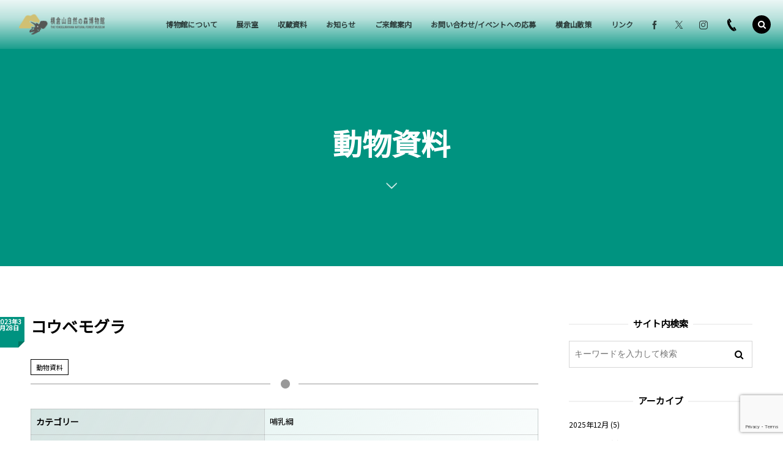

--- FILE ---
content_type: text/html; charset=UTF-8
request_url: https://www.yokogurayama-museum.jp/collection/doubutsu/10000147
body_size: 67725
content:
<!DOCTYPE html>
<html dir="ltr" lang="ja" prefix="og: https://ogp.me/ns#"><head prefix="og: http://ogp.me/ns# fb: http://ogp.me/ns/fb# article: http://ogp.me/ns/article#"><meta charset="utf-8" />
<meta name="viewport" content="width=device-width,initial-scale=1,minimum-scale=1,user-scalable=yes" /><meta property="og:title" content="コウベモグラ" /><meta property="og:type" content="article" /><meta property="og:url" content="https://www.yokogurayama-museum.jp/collection/doubutsu/10000147" /><meta property="og:image" content="https://www.yokogurayama-museum.jp/wp-content/uploads/2022/03/noimage.jpg" /><meta property="og:image:width" content="1200" /><meta property="og:image:height" content="800" /><meta property="og:description" content="" /><meta property="og:site_name" content="越知町立横倉山自然の森博物館" /><link rel="canonical" href="https://www.yokogurayama-museum.jp/collection/doubutsu/10000147" /><title>コウベモグラ - 越知町立横倉山自然の森博物館</title>

		<!-- All in One SEO 4.8.8 - aioseo.com -->
	<meta name="robots" content="max-image-preview:large" />
	<meta name="author" content="横倉山自然の森博物館"/>
	<meta name="google-site-verification" content="2enhq-MypxgPP1gg9qcBsyWfM5ZbEdJ0vIEGpIPdyLk" />
	<link rel="canonical" href="https://www.yokogurayama-museum.jp/collection/doubutsu/10000147" />
	<meta name="generator" content="All in One SEO (AIOSEO) 4.8.8" />
		<meta property="og:locale" content="ja_JP" />
		<meta property="og:site_name" content="越知町立横倉山自然の森博物館 -" />
		<meta property="og:type" content="article" />
		<meta property="og:title" content="コウベモグラ - 越知町立横倉山自然の森博物館" />
		<meta property="og:url" content="https://www.yokogurayama-museum.jp/collection/doubutsu/10000147" />
		<meta property="article:published_time" content="2023-03-28T06:01:04+00:00" />
		<meta property="article:modified_time" content="2023-03-28T06:01:04+00:00" />
		<meta name="twitter:card" content="summary" />
		<meta name="twitter:title" content="コウベモグラ - 越知町立横倉山自然の森博物館" />
		<script type="application/ld+json" class="aioseo-schema">
			{"@context":"https:\/\/schema.org","@graph":[{"@type":"BlogPosting","@id":"https:\/\/www.yokogurayama-museum.jp\/collection\/doubutsu\/10000147#blogposting","name":"\u30b3\u30a6\u30d9\u30e2\u30b0\u30e9 - \u8d8a\u77e5\u753a\u7acb\u6a2a\u5009\u5c71\u81ea\u7136\u306e\u68ee\u535a\u7269\u9928","headline":"\u30b3\u30a6\u30d9\u30e2\u30b0\u30e9","author":{"@id":"https:\/\/www.yokogurayama-museum.jp\/author\/yokoguratown-ochi-lg-jp#author"},"publisher":{"@id":"https:\/\/www.yokogurayama-museum.jp\/#organization"},"datePublished":"2023-03-28T15:01:04+09:00","dateModified":"2023-03-28T15:01:04+09:00","inLanguage":"ja","mainEntityOfPage":{"@id":"https:\/\/www.yokogurayama-museum.jp\/collection\/doubutsu\/10000147#webpage"},"isPartOf":{"@id":"https:\/\/www.yokogurayama-museum.jp\/collection\/doubutsu\/10000147#webpage"},"articleSection":"\u52d5\u7269\u8cc7\u6599"},{"@type":"BreadcrumbList","@id":"https:\/\/www.yokogurayama-museum.jp\/collection\/doubutsu\/10000147#breadcrumblist","itemListElement":[{"@type":"ListItem","@id":"https:\/\/www.yokogurayama-museum.jp#listItem","position":1,"name":"\u30db\u30fc\u30e0","item":"https:\/\/www.yokogurayama-museum.jp","nextItem":{"@type":"ListItem","@id":"https:\/\/www.yokogurayama-museum.jp\/category\/collection#listItem","name":"\u53ce\u8535\u8cc7\u6599"}},{"@type":"ListItem","@id":"https:\/\/www.yokogurayama-museum.jp\/category\/collection#listItem","position":2,"name":"\u53ce\u8535\u8cc7\u6599","item":"https:\/\/www.yokogurayama-museum.jp\/category\/collection","nextItem":{"@type":"ListItem","@id":"https:\/\/www.yokogurayama-museum.jp\/category\/collection\/doubutsu#listItem","name":"\u52d5\u7269\u8cc7\u6599"},"previousItem":{"@type":"ListItem","@id":"https:\/\/www.yokogurayama-museum.jp#listItem","name":"\u30db\u30fc\u30e0"}},{"@type":"ListItem","@id":"https:\/\/www.yokogurayama-museum.jp\/category\/collection\/doubutsu#listItem","position":3,"name":"\u52d5\u7269\u8cc7\u6599","item":"https:\/\/www.yokogurayama-museum.jp\/category\/collection\/doubutsu","nextItem":{"@type":"ListItem","@id":"https:\/\/www.yokogurayama-museum.jp\/collection\/doubutsu\/10000147#listItem","name":"\u30b3\u30a6\u30d9\u30e2\u30b0\u30e9"},"previousItem":{"@type":"ListItem","@id":"https:\/\/www.yokogurayama-museum.jp\/category\/collection#listItem","name":"\u53ce\u8535\u8cc7\u6599"}},{"@type":"ListItem","@id":"https:\/\/www.yokogurayama-museum.jp\/collection\/doubutsu\/10000147#listItem","position":4,"name":"\u30b3\u30a6\u30d9\u30e2\u30b0\u30e9","previousItem":{"@type":"ListItem","@id":"https:\/\/www.yokogurayama-museum.jp\/category\/collection\/doubutsu#listItem","name":"\u52d5\u7269\u8cc7\u6599"}}]},{"@type":"Organization","@id":"https:\/\/www.yokogurayama-museum.jp\/#organization","name":"\u8d8a\u77e5\u753a\u6a2a\u5009\u5c71\u81ea\u7136\u306e\u68ee\u535a\u7269\u9928","url":"https:\/\/www.yokogurayama-museum.jp\/"},{"@type":"Person","@id":"https:\/\/www.yokogurayama-museum.jp\/author\/yokoguratown-ochi-lg-jp#author","url":"https:\/\/www.yokogurayama-museum.jp\/author\/yokoguratown-ochi-lg-jp","name":"\u6a2a\u5009\u5c71\u81ea\u7136\u306e\u68ee\u535a\u7269\u9928"},{"@type":"WebPage","@id":"https:\/\/www.yokogurayama-museum.jp\/collection\/doubutsu\/10000147#webpage","url":"https:\/\/www.yokogurayama-museum.jp\/collection\/doubutsu\/10000147","name":"\u30b3\u30a6\u30d9\u30e2\u30b0\u30e9 - \u8d8a\u77e5\u753a\u7acb\u6a2a\u5009\u5c71\u81ea\u7136\u306e\u68ee\u535a\u7269\u9928","inLanguage":"ja","isPartOf":{"@id":"https:\/\/www.yokogurayama-museum.jp\/#website"},"breadcrumb":{"@id":"https:\/\/www.yokogurayama-museum.jp\/collection\/doubutsu\/10000147#breadcrumblist"},"author":{"@id":"https:\/\/www.yokogurayama-museum.jp\/author\/yokoguratown-ochi-lg-jp#author"},"creator":{"@id":"https:\/\/www.yokogurayama-museum.jp\/author\/yokoguratown-ochi-lg-jp#author"},"datePublished":"2023-03-28T15:01:04+09:00","dateModified":"2023-03-28T15:01:04+09:00"},{"@type":"WebSite","@id":"https:\/\/www.yokogurayama-museum.jp\/#website","url":"https:\/\/www.yokogurayama-museum.jp\/","name":"\u8d8a\u77e5\u753a\u7acb\u6a2a\u5009\u5c71\u81ea\u7136\u306e\u68ee\u535a\u7269\u9928","inLanguage":"ja","publisher":{"@id":"https:\/\/www.yokogurayama-museum.jp\/#organization"}}]}
		</script>
		<!-- All in One SEO -->

<link rel="dns-prefetch" href="//connect.facebook.net" /><link rel="dns-prefetch" href="//secure.gravatar.com" /><link rel="dns-prefetch" href="//api.pinterest.com" /><link rel="dns-prefetch" href="//jsoon.digitiminimi.com" /><link rel="dns-prefetch" href="//b.hatena.ne.jp" /><link rel="dns-prefetch" href="//platform.twitter.com" /><meta http-equiv="Last-Modified" content="火, 28 3月 2023 15:01:04 +0900" /><link rel='dns-prefetch' href='//ajax.googleapis.com' />
<link rel="alternate" type="application/rss+xml" title="越知町立横倉山自然の森博物館 &raquo; フィード" href="https://www.yokogurayama-museum.jp/feed" />
<link rel="alternate" type="application/rss+xml" title="越知町立横倉山自然の森博物館 &raquo; コメントフィード" href="https://www.yokogurayama-museum.jp/comments/feed" />
<link rel="alternate" title="oEmbed (JSON)" type="application/json+oembed" href="https://www.yokogurayama-museum.jp/wp-json/oembed/1.0/embed?url=https%3A%2F%2Fwww.yokogurayama-museum.jp%2Fcollection%2Fdoubutsu%2F10000147" />
<link rel="alternate" title="oEmbed (XML)" type="text/xml+oembed" href="https://www.yokogurayama-museum.jp/wp-json/oembed/1.0/embed?url=https%3A%2F%2Fwww.yokogurayama-museum.jp%2Fcollection%2Fdoubutsu%2F10000147&#038;format=xml" />
<style id='wp-img-auto-sizes-contain-inline-css' type='text/css'>
img:is([sizes=auto i],[sizes^="auto," i]){contain-intrinsic-size:3000px 1500px}
/*# sourceURL=wp-img-auto-sizes-contain-inline-css */
</style>
<link rel='stylesheet' id='wpcfs-form-css' href='https://www.yokogurayama-museum.jp/wp-content/plugins/wp-custom-fields-search/templates/form.css?ver=6.9' type='text/css' media='all' />
<link rel='stylesheet' id='eo-leaflet.js-css' href='https://www.yokogurayama-museum.jp/wp-content/plugins/event-organiser/lib/leaflet/leaflet.min.css?ver=1.4.0' type='text/css' media='all' />
<style id='eo-leaflet.js-inline-css' type='text/css'>
.leaflet-popup-close-button{box-shadow:none!important;}
/*# sourceURL=eo-leaflet.js-inline-css */
</style>
<style id='wp-emoji-styles-inline-css' type='text/css'>

	img.wp-smiley, img.emoji {
		display: inline !important;
		border: none !important;
		box-shadow: none !important;
		height: 1em !important;
		width: 1em !important;
		margin: 0 0.07em !important;
		vertical-align: -0.1em !important;
		background: none !important;
		padding: 0 !important;
	}
/*# sourceURL=wp-emoji-styles-inline-css */
</style>
<link rel='stylesheet' id='wp-block-library-css' href='https://www.yokogurayama-museum.jp/wp-includes/css/dist/block-library/style.min.css?ver=6.9' type='text/css' media='all' />
<style id='global-styles-inline-css' type='text/css'>
:root{--wp--preset--aspect-ratio--square: 1;--wp--preset--aspect-ratio--4-3: 4/3;--wp--preset--aspect-ratio--3-4: 3/4;--wp--preset--aspect-ratio--3-2: 3/2;--wp--preset--aspect-ratio--2-3: 2/3;--wp--preset--aspect-ratio--16-9: 16/9;--wp--preset--aspect-ratio--9-16: 9/16;--wp--preset--color--black: #000000;--wp--preset--color--cyan-bluish-gray: #abb8c3;--wp--preset--color--white: #ffffff;--wp--preset--color--pale-pink: #f78da7;--wp--preset--color--vivid-red: #cf2e2e;--wp--preset--color--luminous-vivid-orange: #ff6900;--wp--preset--color--luminous-vivid-amber: #fcb900;--wp--preset--color--light-green-cyan: #7bdcb5;--wp--preset--color--vivid-green-cyan: #00d084;--wp--preset--color--pale-cyan-blue: #8ed1fc;--wp--preset--color--vivid-cyan-blue: #0693e3;--wp--preset--color--vivid-purple: #9b51e0;--wp--preset--gradient--vivid-cyan-blue-to-vivid-purple: linear-gradient(135deg,rgb(6,147,227) 0%,rgb(155,81,224) 100%);--wp--preset--gradient--light-green-cyan-to-vivid-green-cyan: linear-gradient(135deg,rgb(122,220,180) 0%,rgb(0,208,130) 100%);--wp--preset--gradient--luminous-vivid-amber-to-luminous-vivid-orange: linear-gradient(135deg,rgb(252,185,0) 0%,rgb(255,105,0) 100%);--wp--preset--gradient--luminous-vivid-orange-to-vivid-red: linear-gradient(135deg,rgb(255,105,0) 0%,rgb(207,46,46) 100%);--wp--preset--gradient--very-light-gray-to-cyan-bluish-gray: linear-gradient(135deg,rgb(238,238,238) 0%,rgb(169,184,195) 100%);--wp--preset--gradient--cool-to-warm-spectrum: linear-gradient(135deg,rgb(74,234,220) 0%,rgb(151,120,209) 20%,rgb(207,42,186) 40%,rgb(238,44,130) 60%,rgb(251,105,98) 80%,rgb(254,248,76) 100%);--wp--preset--gradient--blush-light-purple: linear-gradient(135deg,rgb(255,206,236) 0%,rgb(152,150,240) 100%);--wp--preset--gradient--blush-bordeaux: linear-gradient(135deg,rgb(254,205,165) 0%,rgb(254,45,45) 50%,rgb(107,0,62) 100%);--wp--preset--gradient--luminous-dusk: linear-gradient(135deg,rgb(255,203,112) 0%,rgb(199,81,192) 50%,rgb(65,88,208) 100%);--wp--preset--gradient--pale-ocean: linear-gradient(135deg,rgb(255,245,203) 0%,rgb(182,227,212) 50%,rgb(51,167,181) 100%);--wp--preset--gradient--electric-grass: linear-gradient(135deg,rgb(202,248,128) 0%,rgb(113,206,126) 100%);--wp--preset--gradient--midnight: linear-gradient(135deg,rgb(2,3,129) 0%,rgb(40,116,252) 100%);--wp--preset--font-size--small: 13px;--wp--preset--font-size--medium: 20px;--wp--preset--font-size--large: 36px;--wp--preset--font-size--x-large: 42px;--wp--preset--spacing--20: 0.44rem;--wp--preset--spacing--30: 0.67rem;--wp--preset--spacing--40: 1rem;--wp--preset--spacing--50: 1.5rem;--wp--preset--spacing--60: 2.25rem;--wp--preset--spacing--70: 3.38rem;--wp--preset--spacing--80: 5.06rem;--wp--preset--shadow--natural: 6px 6px 9px rgba(0, 0, 0, 0.2);--wp--preset--shadow--deep: 12px 12px 50px rgba(0, 0, 0, 0.4);--wp--preset--shadow--sharp: 6px 6px 0px rgba(0, 0, 0, 0.2);--wp--preset--shadow--outlined: 6px 6px 0px -3px rgb(255, 255, 255), 6px 6px rgb(0, 0, 0);--wp--preset--shadow--crisp: 6px 6px 0px rgb(0, 0, 0);}:where(.is-layout-flex){gap: 0.5em;}:where(.is-layout-grid){gap: 0.5em;}body .is-layout-flex{display: flex;}.is-layout-flex{flex-wrap: wrap;align-items: center;}.is-layout-flex > :is(*, div){margin: 0;}body .is-layout-grid{display: grid;}.is-layout-grid > :is(*, div){margin: 0;}:where(.wp-block-columns.is-layout-flex){gap: 2em;}:where(.wp-block-columns.is-layout-grid){gap: 2em;}:where(.wp-block-post-template.is-layout-flex){gap: 1.25em;}:where(.wp-block-post-template.is-layout-grid){gap: 1.25em;}.has-black-color{color: var(--wp--preset--color--black) !important;}.has-cyan-bluish-gray-color{color: var(--wp--preset--color--cyan-bluish-gray) !important;}.has-white-color{color: var(--wp--preset--color--white) !important;}.has-pale-pink-color{color: var(--wp--preset--color--pale-pink) !important;}.has-vivid-red-color{color: var(--wp--preset--color--vivid-red) !important;}.has-luminous-vivid-orange-color{color: var(--wp--preset--color--luminous-vivid-orange) !important;}.has-luminous-vivid-amber-color{color: var(--wp--preset--color--luminous-vivid-amber) !important;}.has-light-green-cyan-color{color: var(--wp--preset--color--light-green-cyan) !important;}.has-vivid-green-cyan-color{color: var(--wp--preset--color--vivid-green-cyan) !important;}.has-pale-cyan-blue-color{color: var(--wp--preset--color--pale-cyan-blue) !important;}.has-vivid-cyan-blue-color{color: var(--wp--preset--color--vivid-cyan-blue) !important;}.has-vivid-purple-color{color: var(--wp--preset--color--vivid-purple) !important;}.has-black-background-color{background-color: var(--wp--preset--color--black) !important;}.has-cyan-bluish-gray-background-color{background-color: var(--wp--preset--color--cyan-bluish-gray) !important;}.has-white-background-color{background-color: var(--wp--preset--color--white) !important;}.has-pale-pink-background-color{background-color: var(--wp--preset--color--pale-pink) !important;}.has-vivid-red-background-color{background-color: var(--wp--preset--color--vivid-red) !important;}.has-luminous-vivid-orange-background-color{background-color: var(--wp--preset--color--luminous-vivid-orange) !important;}.has-luminous-vivid-amber-background-color{background-color: var(--wp--preset--color--luminous-vivid-amber) !important;}.has-light-green-cyan-background-color{background-color: var(--wp--preset--color--light-green-cyan) !important;}.has-vivid-green-cyan-background-color{background-color: var(--wp--preset--color--vivid-green-cyan) !important;}.has-pale-cyan-blue-background-color{background-color: var(--wp--preset--color--pale-cyan-blue) !important;}.has-vivid-cyan-blue-background-color{background-color: var(--wp--preset--color--vivid-cyan-blue) !important;}.has-vivid-purple-background-color{background-color: var(--wp--preset--color--vivid-purple) !important;}.has-black-border-color{border-color: var(--wp--preset--color--black) !important;}.has-cyan-bluish-gray-border-color{border-color: var(--wp--preset--color--cyan-bluish-gray) !important;}.has-white-border-color{border-color: var(--wp--preset--color--white) !important;}.has-pale-pink-border-color{border-color: var(--wp--preset--color--pale-pink) !important;}.has-vivid-red-border-color{border-color: var(--wp--preset--color--vivid-red) !important;}.has-luminous-vivid-orange-border-color{border-color: var(--wp--preset--color--luminous-vivid-orange) !important;}.has-luminous-vivid-amber-border-color{border-color: var(--wp--preset--color--luminous-vivid-amber) !important;}.has-light-green-cyan-border-color{border-color: var(--wp--preset--color--light-green-cyan) !important;}.has-vivid-green-cyan-border-color{border-color: var(--wp--preset--color--vivid-green-cyan) !important;}.has-pale-cyan-blue-border-color{border-color: var(--wp--preset--color--pale-cyan-blue) !important;}.has-vivid-cyan-blue-border-color{border-color: var(--wp--preset--color--vivid-cyan-blue) !important;}.has-vivid-purple-border-color{border-color: var(--wp--preset--color--vivid-purple) !important;}.has-vivid-cyan-blue-to-vivid-purple-gradient-background{background: var(--wp--preset--gradient--vivid-cyan-blue-to-vivid-purple) !important;}.has-light-green-cyan-to-vivid-green-cyan-gradient-background{background: var(--wp--preset--gradient--light-green-cyan-to-vivid-green-cyan) !important;}.has-luminous-vivid-amber-to-luminous-vivid-orange-gradient-background{background: var(--wp--preset--gradient--luminous-vivid-amber-to-luminous-vivid-orange) !important;}.has-luminous-vivid-orange-to-vivid-red-gradient-background{background: var(--wp--preset--gradient--luminous-vivid-orange-to-vivid-red) !important;}.has-very-light-gray-to-cyan-bluish-gray-gradient-background{background: var(--wp--preset--gradient--very-light-gray-to-cyan-bluish-gray) !important;}.has-cool-to-warm-spectrum-gradient-background{background: var(--wp--preset--gradient--cool-to-warm-spectrum) !important;}.has-blush-light-purple-gradient-background{background: var(--wp--preset--gradient--blush-light-purple) !important;}.has-blush-bordeaux-gradient-background{background: var(--wp--preset--gradient--blush-bordeaux) !important;}.has-luminous-dusk-gradient-background{background: var(--wp--preset--gradient--luminous-dusk) !important;}.has-pale-ocean-gradient-background{background: var(--wp--preset--gradient--pale-ocean) !important;}.has-electric-grass-gradient-background{background: var(--wp--preset--gradient--electric-grass) !important;}.has-midnight-gradient-background{background: var(--wp--preset--gradient--midnight) !important;}.has-small-font-size{font-size: var(--wp--preset--font-size--small) !important;}.has-medium-font-size{font-size: var(--wp--preset--font-size--medium) !important;}.has-large-font-size{font-size: var(--wp--preset--font-size--large) !important;}.has-x-large-font-size{font-size: var(--wp--preset--font-size--x-large) !important;}
/*# sourceURL=global-styles-inline-css */
</style>

<style id='classic-theme-styles-inline-css' type='text/css'>
/*! This file is auto-generated */
.wp-block-button__link{color:#fff;background-color:#32373c;border-radius:9999px;box-shadow:none;text-decoration:none;padding:calc(.667em + 2px) calc(1.333em + 2px);font-size:1.125em}.wp-block-file__button{background:#32373c;color:#fff;text-decoration:none}
/*# sourceURL=/wp-includes/css/classic-themes.min.css */
</style>
<link rel='stylesheet' id='contact-form-7-css' href='https://www.yokogurayama-museum.jp/wp-content/plugins/contact-form-7/includes/css/styles.css?ver=6.1.2' type='text/css' media='all' />
<link rel='stylesheet' id='foobox-free-min-css' href='https://www.yokogurayama-museum.jp/wp-content/plugins/foobox-image-lightbox/free/css/foobox.free.min.css?ver=2.7.35' type='text/css' media='all' />
<link rel='stylesheet' id='widgetopts-styles-css' href='https://www.yokogurayama-museum.jp/wp-content/plugins/widget-options/assets/css/widget-options.css?ver=4.1.2' type='text/css' media='all' />
<link rel='stylesheet' id='parent-style-css' href='https://www.yokogurayama-museum.jp/wp-content/themes/dp-macchiato/style.css?ver=6.9' type='text/css' media='all' />
<link rel='stylesheet' id='child-style-css' href='https://www.yokogurayama-museum.jp/wp-content/themes/dp-macchiato-child/style.css?ver=6.9' type='text/css' media='all' />
<link rel='stylesheet' id='dp-wp-block-library-css' href='https://www.yokogurayama-museum.jp/wp-content/themes/dp-macchiato/css/wp-blocks.css?ver=2.2.9.2' type='text/css' media='all' />
<link rel='stylesheet' id='digipress-css' href='https://www.yokogurayama-museum.jp/wp-content/themes/dp-macchiato/css/style.css?ver=20250615011424' type='text/css' media='all' />
<link rel='stylesheet' id='wow-css' href='https://www.yokogurayama-museum.jp/wp-content/themes/dp-macchiato/css/animate.css?ver=2.2.9.2' type='text/css' media='all' />
<link rel='stylesheet' id='dp-visual-css' href='https://www.yokogurayama-museum.jp/wp-content/uploads/digipress/macchiato/css/visual-custom.css?ver=20250810053240' type='text/css' media='all' />
<link rel='stylesheet' id='cf7cf-style-css' href='https://www.yokogurayama-museum.jp/wp-content/plugins/cf7-conditional-fields/style.css?ver=2.6.4' type='text/css' media='all' />
<script src="https://ajax.googleapis.com/ajax/libs/jquery/3.7.1/jquery.min.js?ver=6.9" id="jquery-js"></script>
<script id="foobox-free-min-js-before">
/* <![CDATA[ */
/* Run FooBox FREE (v2.7.35) */
var FOOBOX = window.FOOBOX = {
	ready: true,
	disableOthers: false,
	o: {wordpress: { enabled: true }, countMessage:'image %index of %total', captions: { dataTitle: ["captionTitle","title"], dataDesc: ["captionDesc","description"] }, rel: '', excludes:'.fbx-link,.nofoobox,.nolightbox,a[href*="pinterest.com/pin/create/button/"]', affiliate : { enabled: false }},
	selectors: [
		".foogallery-container.foogallery-lightbox-foobox", ".foogallery-container.foogallery-lightbox-foobox-free", ".gallery", ".wp-block-gallery", ".wp-caption", ".wp-block-image", "a:has(img[class*=wp-image-])", ".foobox"
	],
	pre: function( $ ){
		// Custom JavaScript (Pre)
		
	},
	post: function( $ ){
		// Custom JavaScript (Post)
		
		// Custom Captions Code
		
	},
	custom: function( $ ){
		// Custom Extra JS
		
	}
};
//# sourceURL=foobox-free-min-js-before
/* ]]> */
</script>
<script src="https://www.yokogurayama-museum.jp/wp-content/plugins/foobox-image-lightbox/free/js/foobox.free.min.js?ver=2.7.35" id="foobox-free-min-js"></script>
<link rel="https://api.w.org/" href="https://www.yokogurayama-museum.jp/wp-json/" /><link rel="alternate" title="JSON" type="application/json" href="https://www.yokogurayama-museum.jp/wp-json/wp/v2/posts/10000147" /><link rel="EditURI" type="application/rsd+xml" title="RSD" href="https://www.yokogurayama-museum.jp/xmlrpc.php?rsd" />
<link rel='shortlink' href='https://www.yokogurayama-museum.jp/?p=10000147' />
<link rel="preconnect" href="https://fonts.gstatic.com" /><link href="https://fonts.googleapis.com/css2?family=Noto+Sans+JP&display=swap" rel="stylesheet" /><script>j$=jQuery;</script><link rel="icon" href="https://www.yokogurayama-museum.jp/android-chrome-192x192.png">
<link rel="apple-touch-icon" href="https://www.yokogurayama-museum.jp/apple-touch-icon.png">
<link rel="icon" href="https://www.yokogurayama-museum.jp/favicon.ico" type="image/x-icon"><link rel='stylesheet' id='eo_front-css' href='https://www.yokogurayama-museum.jp/wp-content/plugins/event-organiser/css/eventorganiser-front-end.min.css?ver=3.12.5' type='text/css' media='all' />
<link rel='stylesheet' id='eo_calendar-style-css' href='https://www.yokogurayama-museum.jp/wp-content/plugins/event-organiser/css/fullcalendar.min.css?ver=3.12.5' type='text/css' media='all' />
</head><body class="wp-singular post-template-default single single-post postid-10000147 single-format-standard wp-theme-dp-macchiato wp-child-theme-dp-macchiato-child main-body" data-ct-sns-cache="true" data-ct-sns-cache-time="86400000"><header id="header_container" class="header_container pc has_search"><div class="h_group"><h1 class="hd_title image no-cap wow fadeInDown"><a href="https://www.yokogurayama-museum.jp/" title="越知町立横倉山自然の森博物館"><img src="https://www.yokogurayama-museum.jp/wp-content/uploads/digipress/macchiato/title/logo_side.png" alt="越知町立横倉山自然の森博物館" /></a></h1></div><div class="r_block"><nav id="global_menu_nav" class="global_menu_nav wow fadeInDown" data-wow-delay="0.3s"><ul id="global_menu_ul" class=""><li id="menu-item-692" class="menu-item menu-item-type-custom menu-item-object-custom menu-item-has-children"><a class="menu-link"><span class="menu-title">博物館について</span><span class="gnav-bd"></span></a>
<ul class="sub-menu">
	<li id="menu-item-838" class="menu-item menu-item-type-post_type menu-item-object-page"><a href="https://www.yokogurayama-museum.jp/page-834" class="menu-link"><span class="menu-title">目的と事業</span></a></li>
	<li id="menu-item-26" class="menu-item menu-item-type-post_type menu-item-object-page"><a href="https://www.yokogurayama-museum.jp/about/application" class="menu-link"><span class="menu-title">申請書類</span></a></li>
	<li id="menu-item-66" class="menu-item menu-item-type-post_type menu-item-object-page"><a href="https://www.yokogurayama-museum.jp/about/bulletin" class="menu-link"><span class="menu-title">機関誌「不思議の森から」</span></a></li>
	<li id="menu-item-676" class="menu-item menu-item-type-post_type menu-item-object-page menu-item-has-children"><a href="https://www.yokogurayama-museum.jp/about/staff" class="menu-link"><span class="menu-title">博物館職員について</span></a>
	<ul class="sub-menu">
		<li id="menu-item-689" class="menu-item menu-item-type-custom menu-item-object-custom"><a href="https://www.yokogurayama-museum.jp/category/column_yachimori" class="menu-link"><span class="menu-title">学芸員だより（谷地森）</span></a></li>
		<li id="menu-item-895" class="menu-item menu-item-type-taxonomy menu-item-object-category"><a href="https://www.yokogurayama-museum.jp/category/column_miyaji" class="menu-link"><span class="menu-title">学芸員だより（宮地）</span></a></li>
	</ul>
</li>
	<li id="menu-item-677" class="menu-item menu-item-type-post_type menu-item-object-page"><a href="https://www.yokogurayama-museum.jp/about/council" class="menu-link"><span class="menu-title">博物館協議会</span></a></li>
	<li id="menu-item-25" class="menu-item menu-item-type-post_type menu-item-object-page"><a href="https://www.yokogurayama-museum.jp/about/tomonokai" class="menu-link"><span class="menu-title">友の会</span></a></li>
</ul>
</li>
<li id="menu-item-50000407" class="menu-item menu-item-type-post_type menu-item-object-page"><a href="https://www.yokogurayama-museum.jp/exhibition-2" class="menu-link"><span class="menu-title">展示室</span><span class="gnav-bd"></span></a></li>
<li id="menu-item-369" class="menu-item menu-item-type-post_type menu-item-object-page"><a href="https://www.yokogurayama-museum.jp/collection" class="menu-link"><span class="menu-title">収蔵資料</span><span class="gnav-bd"></span></a></li>
<li id="menu-item-368" class="menu-item menu-item-type-taxonomy menu-item-object-category menu-item-has-children"><a href="https://www.yokogurayama-museum.jp/category/topics" class="menu-link"><span class="menu-title">お知らせ</span><span class="gnav-bd"></span></a>
<ul class="sub-menu">
	<li id="menu-item-720" class="menu-item menu-item-type-taxonomy menu-item-object-category"><a href="https://www.yokogurayama-museum.jp/category/topics/kikakuten" class="menu-link"><span class="menu-title">企画展</span></a></li>
	<li id="menu-item-721" class="menu-item menu-item-type-taxonomy menu-item-object-category"><a href="https://www.yokogurayama-museum.jp/category/topics/kansatsukai" class="menu-link"><span class="menu-title">観察会</span></a></li>
	<li id="menu-item-722" class="menu-item menu-item-type-taxonomy menu-item-object-category"><a href="https://www.yokogurayama-museum.jp/category/topics/kouza" class="menu-link"><span class="menu-title">講座</span></a></li>
	<li id="menu-item-719" class="menu-item menu-item-type-taxonomy menu-item-object-category"><a href="https://www.yokogurayama-museum.jp/category/topics/etc" class="menu-link"><span class="menu-title">その他</span></a></li>
</ul>
</li>
<li id="menu-item-610" class="menu-item menu-item-type-post_type menu-item-object-page"><a href="https://www.yokogurayama-museum.jp/page-540" class="menu-link"><span class="menu-title">ご来館案内</span><span class="gnav-bd"></span></a></li>
<li id="menu-item-27" class="menu-item menu-item-type-post_type menu-item-object-page"><a href="https://www.yokogurayama-museum.jp/contact" class="menu-link"><span class="menu-title">お問い合わせ/イベントへの応募</span><span class="gnav-bd"></span></a></li>
<li id="menu-item-611" class="menu-item menu-item-type-post_type menu-item-object-page"><a href="https://www.yokogurayama-museum.jp/walking" class="menu-link"><span class="menu-title">横倉山散策</span><span class="gnav-bd"></span></a></li>
<li id="menu-item-845" class="menu-item menu-item-type-post_type menu-item-object-page"><a href="https://www.yokogurayama-museum.jp/link" class="menu-link"><span class="menu-title">リンク</span><span class="gnav-bd"></span></a></li>
</ul></nav><div id="hd_misc_div" class="hd_misc_div wow fadeInDown" data-wow-delay="0.3s"><div class="hd_sns_links"><ul><li class="fb"><a href="https://www.facebook.com/profile.php?id=100057490627659" title="Share on Facebook" target="_blank"><i class="icon-facebook"></i></a></li><li class="tw"><a href="https://twitter.com/yokogurahaku" title="Follow on Twitter" target="_blank"><i class="icon-twitter"></i></a></li><li class="instagram"><a href="https://www.instagram.com/yokogurayamamuseum/?hl=ja" title="Instagram" target="_blank"><i class="icon-instagram"></i></a></li></ul></div><div id="hd_tel"><a href="tel:0889-26-1060" class="icon-phone"><span>0889-26-1060</span></a></div></div></div><div id="expand_float_menu" class="expand_float_menu wow fadeInDown" data-wow-delay="0.3s"><i class="icon-menu"></i></div></header><div id="container" class="dp-container pc clearfix singular"><section class="ct-hd term-color20"><div class="ct-whole"><h2 class="hd-title"><span>動物資料</span></h2><div class="title-desc"><i class="hd-arrow icon-down-open"></i></div></div></section><div class="content-wrap incontainer clearfix singular">
<div id="content" class="content two-col right"><article id="post-10000147" class="single-article post-10000147 post type-post status-publish format-standard category-doubutsu"><header class="sb-right two-col">
<h1 class="entry-title single-title wow fadeInLeft"><span>コウベモグラ</span></h1><div class="meta meta-date wow fadeInLeft"><time datetime="2023-03-28T15:01:04+09:00" class="updated">2023年3月28日</time></div><div class="single_post_meta icon-dot"><div class="first_row clearfix"><div class="meta meta-cat"><a href="https://www.yokogurayama-museum.jp/category/collection/doubutsu" rel="tag" class="item-link term-color20">動物資料</a></div></div></div></header><div class="entry entry-content">

<div class="colle_box">

<table width="100%" style="background: -moz-linear-gradient(top,rgba(147,207,199,0.3), #ffffff); background: -webkit-gradient(linear, left top, right bottom, from(rgba(147,207,199,0.3)), to(#ffffff));">
<tr>
<th>カテゴリー</th>
<td>哺乳綱</td>
</tr>
<tr>
<th>標本番号</th>
<td>MA1245</td>
</tr>
<tr>
<th>資料名</th>
<td>コウベモグラ</td>
</tr>
<tr>
<th>資料名（カナ）</th>
<td>コウベモグラ</td>
</tr>
<tr>
<th>学名</th>
<td>Mogera wogura</td>
</tr>
<tr>
<th>標本形態</th>
<td>本剥製</td>
</tr>
<tr>
<th>科名</th>
<td>モグラ科</td>
</tr>
<tr>
<th>収集地</th>
<td>高知県須崎市浦ノ内</td>
</tr>
<tr>
<th>個体数</th>
<td>1</td>
</tr>
<tr>
<th>性別</th>
<td></td>
</tr>
<tr>
<th>採集日</th>
<td>2006.1.6</td>
</tr>
</table>

<img src="" width="100%" class='al-c'>
<img src="" width="100%" class='al-c'>
<img src="" width="100%" class='al-c'>

</div>

</div><footer class="single_post_meta bottom icon-dot"><div class="second_row"><div class="meta meta-date"><time datetime="2023-03-28T15:01:04+09:00" class="published icon-clock">2023年3月28日</time></div></div></footer></article><aside class="dp_related_posts clearfix vertical two-col has_thumb"><h3 class="inside-title"><span>関連記事</span></h3><ul><li class="clearfix"><div class="widget-post-thumb"><a href="https://www.yokogurayama-museum.jp/collection/doubutsu/10000181" class="thumb-link"><figure class="post-thumb" style="background-image:url('https://www.yokogurayama-museum.jp/wp-content/uploads/2023/03/yfm-3100010-2-500x308.jpg');"></figure></a></div><div class="excerpt_div has_thumb"><h4 class="entry-title"><a href="https://www.yokogurayama-museum.jp/collection/doubutsu/10000181" class="item-link">オウムガイ</a></h4><div class="meta-cat"><a href="https://www.yokogurayama-museum.jp/category/collection/doubutsu" rel="tag" class="item-link term-color20">動物資料</a></div></div></li><li class="clearfix"><div class="widget-post-thumb"><a href="https://www.yokogurayama-museum.jp/collection/doubutsu/10000180" class="thumb-link"><figure class="post-thumb" style="background-image:url('https://www.yokogurayama-museum.jp/wp-content/uploads/2023/03/yfm-3100009-2-500x308.jpg');"></figure></a></div><div class="excerpt_div has_thumb"><h4 class="entry-title"><a href="https://www.yokogurayama-museum.jp/collection/doubutsu/10000180" class="item-link">オウムガイ</a></h4><div class="meta-cat"><a href="https://www.yokogurayama-museum.jp/category/collection/doubutsu" rel="tag" class="item-link term-color20">動物資料</a></div></div></li><li class="clearfix"><div class="widget-post-thumb"><a href="https://www.yokogurayama-museum.jp/collection/doubutsu/10000179" class="thumb-link"><figure class="post-thumb" style="background-image:url('https://www.yokogurayama-museum.jp/wp-content/uploads/2022/03/noimage.jpg');"></figure></a></div><div class="excerpt_div has_thumb"><h4 class="entry-title"><a href="https://www.yokogurayama-museum.jp/collection/doubutsu/10000179" class="item-link">アブラコウモリ</a></h4><div class="meta-cat"><a href="https://www.yokogurayama-museum.jp/category/collection/doubutsu" rel="tag" class="item-link term-color20">動物資料</a></div></div></li><li class="clearfix"><div class="widget-post-thumb"><a href="https://www.yokogurayama-museum.jp/collection/doubutsu/10000178" class="thumb-link"><figure class="post-thumb" style="background-image:url('https://www.yokogurayama-museum.jp/wp-content/uploads/2022/03/noimage.jpg');"></figure></a></div><div class="excerpt_div has_thumb"><h4 class="entry-title"><a href="https://www.yokogurayama-museum.jp/collection/doubutsu/10000178" class="item-link">クロホオヒゲコウモリ</a></h4><div class="meta-cat"><a href="https://www.yokogurayama-museum.jp/category/collection/doubutsu" rel="tag" class="item-link term-color20">動物資料</a></div></div></li></ul></aside><div class="single-nav  two-col"><ul class="clearfix"><li class="left"><a href="https://www.yokogurayama-museum.jp/collection/doubutsu/10000146" title="コウベモグラ" class="tooltip"><i class="icon-double-angle-left"></i>Prev</a></li><li class="right"><a href="https://www.yokogurayama-museum.jp/collection/doubutsu/10000148" title="シベリアイタチ" class="tooltip">Next<i class="icon-double-angle-right"></i></a></li></ul></div><section id="comments_area">
</section><div class="widget-content bottom clearfix"><section class="plx_widget dp_parallax_widget-20 has_title has_desc has_button no_original" style="--base-text-size:15px;--base-text-color:#000000;--base-text-shadow:0 1px 4px rgba(135,135,135,0.6);--title-color:#000000;--title-size:30px;--btn-text-color:#009380;--btn-border-color:#009380;--btn-bg-color:#009380;--btn-size:15px;--btn-hover-text-color:#fff;--bg-color:transparent;--bg-image:url('https://www.yokogurayama-museum.jp/wp-content/uploads/2022/02/bg_top_2.jpg');"><div class="plx_bg pl_img" role="img" data-img-w="2000" data-img-h="1414"></div><div class="widget-box"><img src="https://www.yokogurayama-museum.jp/wp-content/uploads/2025/11/チラシ表★waw-e1763167764660.jpg" class="plx_img left" data-sr="move 0px scale down 20% none wait 0.2s" alt="企画展のご案内" /><div class="plx_wrap left use_img clearfix"><div class="plx_text_content"><h2 class="plx_title" data-sr="move 0px scale down 20% none">企画展のご案内</h2><div class="plx_desc" data-sr="move 0px scale down 20% none wait 0.5s"><strong><ul>企画展：国立科学博物館巡回展「WHO ARE WE 観察と発見の生物学」</strong>
<p>
<li>会　期：令和7年12月20日（土）～令和8年2月28日（土）</li>
<li>時　間：9:00～17:00（最終入館は16:30）</li>
<li>休館日：毎週月曜日（祝日の場合は翌平日）、12月29日～1月2日</li>
<li>入館料：博物館入館料でご覧いただけます。</li>
<li>1月3日(土)は特別開館で入館料無料！</li></div></div><div class="plx_btn dp_parallax_widget-20" data-sr="move 0px scale down 20% none"><a href="https://www.yokogurayama-museum.jp/?p=50001773" class="btn">詳細はこちらから</a></div></div></div></section></div></div><aside id="sidebar" class="sidebar right first">
<div id="dpwidgetsearch-3" class="widget widget-box dp_search_form slider_fx"><h3 class="wd-title"><span>サイト内検索</span></h3><form role="search" method="get" class="search-form no-params" target="_top" action="https://www.yokogurayama-museum.jp/"><div class="words-area"><label><span class="screen-reader-text">検索</span><input type="search" class="search-field" placeholder="キーワードを入力して検索" value="" name="s" title="検索" required /></label><button type="submit" class="search-btn"><i class="icon-search"></i></button></div></form></div><div id="archives-2" class="widget widget-box widget_archive slider_fx"><h3 class="wd-title"><span>アーカイブ</span></h3>
			<ul>
					<li><a href='https://www.yokogurayama-museum.jp/date/2025/12'>2025年12月</a>&nbsp;(5)</li>
	<li><a href='https://www.yokogurayama-museum.jp/date/2025/11'>2025年11月</a>&nbsp;(3)</li>
	<li><a href='https://www.yokogurayama-museum.jp/date/2025/10'>2025年10月</a>&nbsp;(1)</li>
	<li><a href='https://www.yokogurayama-museum.jp/date/2025/09'>2025年9月</a>&nbsp;(3)</li>
	<li><a href='https://www.yokogurayama-museum.jp/date/2025/08'>2025年8月</a>&nbsp;(3)</li>
	<li><a href='https://www.yokogurayama-museum.jp/date/2025/07'>2025年7月</a>&nbsp;(3)</li>
	<li><a href='https://www.yokogurayama-museum.jp/date/2025/06'>2025年6月</a>&nbsp;(1)</li>
	<li><a href='https://www.yokogurayama-museum.jp/date/2025/05'>2025年5月</a>&nbsp;(1)</li>
	<li><a href='https://www.yokogurayama-museum.jp/date/2025/04'>2025年4月</a>&nbsp;(1)</li>
	<li><a href='https://www.yokogurayama-museum.jp/date/2025/03'>2025年3月</a>&nbsp;(5)</li>
	<li><a href='https://www.yokogurayama-museum.jp/date/2025/02'>2025年2月</a>&nbsp;(2)</li>
	<li><a href='https://www.yokogurayama-museum.jp/date/2025/01'>2025年1月</a>&nbsp;(3)</li>
	<li><a href='https://www.yokogurayama-museum.jp/date/2024/12'>2024年12月</a>&nbsp;(5)</li>
	<li><a href='https://www.yokogurayama-museum.jp/date/2024/11'>2024年11月</a>&nbsp;(1)</li>
	<li><a href='https://www.yokogurayama-museum.jp/date/2024/10'>2024年10月</a>&nbsp;(2)</li>
	<li><a href='https://www.yokogurayama-museum.jp/date/2024/09'>2024年9月</a>&nbsp;(5)</li>
	<li><a href='https://www.yokogurayama-museum.jp/date/2024/08'>2024年8月</a>&nbsp;(1)</li>
	<li><a href='https://www.yokogurayama-museum.jp/date/2024/07'>2024年7月</a>&nbsp;(3)</li>
	<li><a href='https://www.yokogurayama-museum.jp/date/2024/06'>2024年6月</a>&nbsp;(1)</li>
	<li><a href='https://www.yokogurayama-museum.jp/date/2024/05'>2024年5月</a>&nbsp;(3)</li>
	<li><a href='https://www.yokogurayama-museum.jp/date/2024/04'>2024年4月</a>&nbsp;(9)</li>
	<li><a href='https://www.yokogurayama-museum.jp/date/2024/03'>2024年3月</a>&nbsp;(3)</li>
	<li><a href='https://www.yokogurayama-museum.jp/date/2024/02'>2024年2月</a>&nbsp;(2)</li>
	<li><a href='https://www.yokogurayama-museum.jp/date/2024/01'>2024年1月</a>&nbsp;(4)</li>
	<li><a href='https://www.yokogurayama-museum.jp/date/2023/12'>2023年12月</a>&nbsp;(2)</li>
	<li><a href='https://www.yokogurayama-museum.jp/date/2023/11'>2023年11月</a>&nbsp;(2)</li>
	<li><a href='https://www.yokogurayama-museum.jp/date/2023/10'>2023年10月</a>&nbsp;(2)</li>
	<li><a href='https://www.yokogurayama-museum.jp/date/2023/09'>2023年9月</a>&nbsp;(3)</li>
	<li><a href='https://www.yokogurayama-museum.jp/date/2023/07'>2023年7月</a>&nbsp;(2)</li>
	<li><a href='https://www.yokogurayama-museum.jp/date/2023/06'>2023年6月</a>&nbsp;(3)</li>
	<li><a href='https://www.yokogurayama-museum.jp/date/2023/05'>2023年5月</a>&nbsp;(2)</li>
	<li><a href='https://www.yokogurayama-museum.jp/date/2023/03'>2023年3月</a>&nbsp;(1045)</li>
	<li><a href='https://www.yokogurayama-museum.jp/date/2023/02'>2023年2月</a>&nbsp;(3)</li>
	<li><a href='https://www.yokogurayama-museum.jp/date/2023/01'>2023年1月</a>&nbsp;(2)</li>
	<li><a href='https://www.yokogurayama-museum.jp/date/2022/12'>2022年12月</a>&nbsp;(7)</li>
	<li><a href='https://www.yokogurayama-museum.jp/date/2022/11'>2022年11月</a>&nbsp;(2)</li>
	<li><a href='https://www.yokogurayama-museum.jp/date/2022/10'>2022年10月</a>&nbsp;(7)</li>
	<li><a href='https://www.yokogurayama-museum.jp/date/2022/09'>2022年9月</a>&nbsp;(2)</li>
	<li><a href='https://www.yokogurayama-museum.jp/date/2022/08'>2022年8月</a>&nbsp;(5)</li>
	<li><a href='https://www.yokogurayama-museum.jp/date/2022/07'>2022年7月</a>&nbsp;(7)</li>
	<li><a href='https://www.yokogurayama-museum.jp/date/2022/06'>2022年6月</a>&nbsp;(5)</li>
	<li><a href='https://www.yokogurayama-museum.jp/date/2022/05'>2022年5月</a>&nbsp;(7)</li>
	<li><a href='https://www.yokogurayama-museum.jp/date/2022/04'>2022年4月</a>&nbsp;(4)</li>
	<li><a href='https://www.yokogurayama-museum.jp/date/2022/03'>2022年3月</a>&nbsp;(3)</li>
	<li><a href='https://www.yokogurayama-museum.jp/date/2022/02'>2022年2月</a>&nbsp;(1)</li>
			</ul>

			</div><div id="calendar-2" class="widget widget-box widget_calendar slider_fx"><h3 class="wd-title"><span>更新カレンダー</span></h3><div id="calendar_wrap" class="calendar_wrap"><table id="wp-calendar" class="wp-calendar-table">
	<caption>2026年1月</caption>
	<thead>
	<tr>
		<th scope="col" aria-label="月曜日">月</th>
		<th scope="col" aria-label="火曜日">火</th>
		<th scope="col" aria-label="水曜日">水</th>
		<th scope="col" aria-label="木曜日">木</th>
		<th scope="col" aria-label="金曜日">金</th>
		<th scope="col" aria-label="土曜日">土</th>
		<th scope="col" aria-label="日曜日">日</th>
	</tr>
	</thead>
	<tbody>
	<tr>
		<td colspan="3" class="pad">&nbsp;</td><td>1</td><td>2</td><td>3</td><td>4</td>
	</tr>
	<tr>
		<td>5</td><td>6</td><td>7</td><td>8</td><td>9</td><td>10</td><td>11</td>
	</tr>
	<tr>
		<td>12</td><td>13</td><td>14</td><td>15</td><td>16</td><td>17</td><td>18</td>
	</tr>
	<tr>
		<td>19</td><td id="today">20</td><td>21</td><td>22</td><td>23</td><td>24</td><td>25</td>
	</tr>
	<tr>
		<td>26</td><td>27</td><td>28</td><td>29</td><td>30</td><td>31</td>
		<td class="pad" colspan="1">&nbsp;</td>
	</tr>
	</tbody>
	</table><nav aria-label="前と次の月" class="wp-calendar-nav">
		<span class="wp-calendar-nav-prev"><a href="https://www.yokogurayama-museum.jp/date/2025/12">&laquo; 12月</a></span>
		<span class="pad">&nbsp;</span>
		<span class="wp-calendar-nav-next">&nbsp;</span>
	</nav></div></div><div id="dprecentpostswidget-2" class="widget widget-box dp_recent_posts_widget slider_fx"><h3 class="wd-title"><span>最近の投稿</span></h3><ul class="recent_entries has_thumb type-recent"><li class="clearfix"><div class="widget-post-thumb thumb"><a href="https://www.yokogurayama-museum.jp/topics/50001947" class="thumb-link"><figure class="post-thumb" style="background-image:url('https://www.yokogurayama-museum.jp/wp-content/uploads/2025/12/お知らせ_page-0001-cleaned-e1766109859243-280x192.jpg');"></figure></a></div><div class="excerpt_div clearfix has_thumb"><div class="excerpt_title_wid" role="heading"><a href="https://www.yokogurayama-museum.jp/topics/50001947" class="item-link">令和８年度　休館日・閉館時間変更のお知らせ</a></div></div></li><li class="clearfix"><div class="widget-post-thumb thumb"><a href="https://www.yokogurayama-museum.jp/topics/kouza/50001939" class="thumb-link"><figure class="post-thumb" style="background-image:url('https://www.yokogurayama-museum.jp/wp-content/uploads/2025/12/IMG_8615-280x192.jpg');"></figure></a></div><div class="excerpt_div clearfix has_thumb"><time datetime="2025-12-18T09:00:05+09:00" class="widget-time">2025年12月18日</time><div class="excerpt_title_wid" role="heading"><a href="https://www.yokogurayama-museum.jp/topics/kouza/50001939" class="item-link">1/18 講座「蛇紋岩と謎に包まれた黒瀬川帯」</a></div></div></li><li class="clearfix"><div class="widget-post-thumb thumb"><a href="https://www.yokogurayama-museum.jp/topics/50001804" class="thumb-link"><figure class="post-thumb" style="background-image:url('https://www.yokogurayama-museum.jp/wp-content/uploads/2023/11/メタセと博物館11.22-280x192.jpg');"></figure></a></div><div class="excerpt_div clearfix has_thumb"><time datetime="2025-12-14T10:00:56+09:00" class="widget-time">2025年12月14日</time><div class="excerpt_title_wid" role="heading"><a href="https://www.yokogurayama-museum.jp/topics/50001804" class="item-link">【見頃終了】メタセコイア紅葉情報2025</a></div></div></li><li class="clearfix"><div class="widget-post-thumb thumb"><a href="https://www.yokogurayama-museum.jp/topics/kouza/50001906" class="thumb-link"><figure class="post-thumb" style="background-image:url('https://www.yokogurayama-museum.jp/wp-content/uploads/2025/12/タヌキ写真1.4講座）-280x192.jpg');"></figure></a></div><div class="excerpt_div clearfix has_thumb"><time datetime="2025-12-04T09:00:48+09:00" class="widget-time">2025年12月4日</time><div class="excerpt_title_wid" role="heading"><a href="https://www.yokogurayama-museum.jp/topics/kouza/50001906" class="item-link">【終了】1/4 巡回展関連講座「四国の哺乳類・越知の哺乳類」</a></div></div></li><li class="clearfix"><div class="widget-post-thumb thumb"><a href="https://www.yokogurayama-museum.jp/topics/50001915" class="thumb-link"><figure class="post-thumb" style="background-image:url('https://www.yokogurayama-museum.jp/wp-content/uploads/2025/12/寄贈ベビーカー-e1764901023643-280x192.jpg');"></figure></a></div><div class="excerpt_div clearfix has_thumb"><time datetime="2025-12-03T11:22:02+09:00" class="widget-time">2025年12月3日</time><div class="excerpt_title_wid" role="heading"><a href="https://www.yokogurayama-museum.jp/topics/50001915" class="item-link">ベビーカーの寄贈がありました</a></div></div></li></ul></div></aside></div><footer id="footer" class="clearfix">
<div class="ft-container"><div class="ft-widget-content">
<div class="widget-area one clearfix">
<div id="dpcustomtextwidget-4" class="widget widget-box dp_custom_text_widget slider_fx"><div class="dp_text_widget"><p><img src="https://www.yokogurayama-museum.jp/wp-content/uploads/2022/03/logo_side.png" alt="越知町立横倉山自然の森博物館" /></p>
<p>〒781-1303　高知県高岡郡越知町越知丙737番地12<br />
<i class="icon-phone"></i> <a href="tel:0889-26-1060">0889-26-1060</a><br />
<i class=" icon-phone2"></i> 0889-26-0620<br />
<i class="icon-mail-alt"></i> <a href="mailto:yokogura@town.ochi.lg.jp">yokogura@town.ochi.lg.jp</a></p>
<p class="al-c"><a href="https://goo.gl/maps/wV2BwA8fpedyGu2J6" style="color:#000;" class="btn" target="_blank">アクセス</a></p>
</div></div></div>
<div class="widget-area two clearfix">
<div id="dpcustomtextwidget-5" class="widget widget-box dp_custom_text_widget slider_fx"><div class="dp_text_widget"><h5>開館時間</h5>
<p>R8年3月31日まで<br />
午前9時～午後5時（入館は午後4時30分まで）</p>
<p>R8年4月1日から<br />
午前9時～午後4時30分（入館は午後4時まで）</p>
<h5>休館日</h5>
<p>R8年3月31日まで<br />
毎週月曜日（祝日の場合は翌平日）<br />
12月29日から翌年の1月2日まで休館</p>
<p>R8年4月1日から<br />
毎週火曜日・水曜日（祝日の場合は翌開館日）<br />
12月29日から翌年の1月2日まで休館</p>
<div class="widget_calendar eo-calendar eo-calendar-shortcode eo_widget_calendar" id="eo_shortcode_calendar_0">
<div id="eo_shortcode_calendar_0_content" class="eo-widget-cal-wrap" data-eo-widget-cal-id="eo_shortcode_calendar_0">
<table id='wp-calendar'>
<caption> 1月 2026 </caption>
<thead>
<tr>
<th title='月曜日' scope='col'>月</th>
<th title='火曜日' scope='col'>火</th>
<th title='水曜日' scope='col'>水</th>
<th title='木曜日' scope='col'>木</th>
<th title='金曜日' scope='col'>金</th>
<th title='土曜日' scope='col'>土</th>
<th title='日曜日' scope='col'>日</th>
</tr>
</thead>
<tbody>
<tr>
<td class="pad eo-before-month" colspan="1">&nbsp;</td>
<td class="pad eo-before-month" colspan="1">&nbsp;</td>
<td class="pad eo-before-month" colspan="1">&nbsp;</td>
<td data-eo-wc-date='2026-01-01' class='eo-past-date event eo-event-past eo-all-day'> <a title='休館日' href='https://www.yokogurayama-museum.jp/events/event/on/2026/01/01'> 1 </a></td>
<td data-eo-wc-date='2026-01-02' class='eo-past-date event eo-event-past eo-all-day'> <a title='休館日' href='https://www.yokogurayama-museum.jp/events/event/on/2026/01/02'> 2 </a></td>
<td data-eo-wc-date='2026-01-03' class='eo-past-date'> 3 </td>
<td data-eo-wc-date='2026-01-04' class='eo-past-date'> 4 </td>
</tr>
<tr>
<td data-eo-wc-date='2026-01-05' class='eo-past-date event eo-event-past eo-all-day'> <a title='休館日' href='https://www.yokogurayama-museum.jp/events/event/on/2026/01/05'> 5 </a></td>
<td data-eo-wc-date='2026-01-06' class='eo-past-date'> 6 </td>
<td data-eo-wc-date='2026-01-07' class='eo-past-date'> 7 </td>
<td data-eo-wc-date='2026-01-08' class='eo-past-date'> 8 </td>
<td data-eo-wc-date='2026-01-09' class='eo-past-date'> 9 </td>
<td data-eo-wc-date='2026-01-10' class='eo-past-date'> 10 </td>
<td data-eo-wc-date='2026-01-11' class='eo-past-date'> 11 </td>
</tr>
<tr>
<td data-eo-wc-date='2026-01-12' class='eo-past-date'> 12 </td>
<td data-eo-wc-date='2026-01-13' class='eo-past-date event eo-event-past eo-all-day'> <a title='休館日' href='https://www.yokogurayama-museum.jp/events/event/on/2026/01/13'> 13 </a></td>
<td data-eo-wc-date='2026-01-14' class='eo-past-date'> 14 </td>
<td data-eo-wc-date='2026-01-15' class='eo-past-date'> 15 </td>
<td data-eo-wc-date='2026-01-16' class='eo-past-date'> 16 </td>
<td data-eo-wc-date='2026-01-17' class='eo-past-date'> 17 </td>
<td data-eo-wc-date='2026-01-18' class='eo-past-date'> 18 </td>
</tr>
<tr>
<td data-eo-wc-date='2026-01-19' class='eo-past-date event eo-event-past eo-all-day'> <a title='休館日' href='https://www.yokogurayama-museum.jp/events/event/on/2026/01/19'> 19 </a></td>
<td data-eo-wc-date='2026-01-20' class='today'> 20 </td>
<td data-eo-wc-date='2026-01-21' class='eo-future-date'> 21 </td>
<td data-eo-wc-date='2026-01-22' class='eo-future-date'> 22 </td>
<td data-eo-wc-date='2026-01-23' class='eo-future-date'> 23 </td>
<td data-eo-wc-date='2026-01-24' class='eo-future-date'> 24 </td>
<td data-eo-wc-date='2026-01-25' class='eo-future-date'> 25 </td>
</tr>
<tr>
<td data-eo-wc-date='2026-01-26' class='eo-future-date event eo-event-future eo-all-day'> <a title='休館日' href='https://www.yokogurayama-museum.jp/events/event/on/2026/01/26'> 26 </a></td>
<td data-eo-wc-date='2026-01-27' class='eo-future-date'> 27 </td>
<td data-eo-wc-date='2026-01-28' class='eo-future-date'> 28 </td>
<td data-eo-wc-date='2026-01-29' class='eo-future-date'> 29 </td>
<td data-eo-wc-date='2026-01-30' class='eo-future-date'> 30 </td>
<td data-eo-wc-date='2026-01-31' class='eo-future-date'> 31 </td>
<td class="pad eo-after-month" colspan="1">&nbsp;</td>
</tr>
</tbody>
<tfoot>
<tr>
<td id='eo-widget-prev-month' colspan='3'><a title='先月' href='https://www.yokogurayama-museum.jp?eo_month=2025-12'>&laquo; 12月</a></td>
<td class='pad'>&nbsp;</td>
<td id='eo-widget-next-month' colspan='3'><a title='翌月' href='https://www.yokogurayama-museum.jp?eo_month=2026-02'> 2月 &raquo; </a></td>
</tr>
</tfoot>
</table>
</div>
</div>
</div></div></div>
<div class="widget-area three clearfix">
<div id="dpcustomtextwidget-6" class="widget widget-box dp_custom_text_widget slider_fx"><div class="dp_text_widget"><h5>入館料</h5>
<table>
<tbody>
<tr>
<td>大人</td>
<td>500円（400円）</td>
</tr>
<tr>
<td>高校・大学生</td>
<td>400円（300円）</td>
</tr>
<tr>
<td>小学・中学生</td>
<td>200円（100円）</td>
</tr>
</tbody>
</table>
<p>（　）内はご入館者が20名以上の団体料金です。<br />
※団体様（20名以下も含む）は必ず事前に電話かメールにてご予約をお願いいたします。駐車場の確保やその他ご入館ができない場合がございます。</p>
<ul>
<li>小学生未満、フォレストクラブ会員は無料</li>
<li>障害者手帳、戦傷病者手帳及び被爆者健康手帳所持者とその介護者（1名）は無料</li>
<li>70歳以上または高知県(高知市)長寿手帳をお持ちの方は250円（半額）</li>
<li>越知町内のスノーピークへご宿泊の方はレシート提示で入館料が半額</li>
</ul>
<p>※龍馬パスポート対象施設です。<br />
※当館は現金のみお取り扱いしております。<br />
（カードや金券など不可）</p>
</div></div></div>
</div><ul id="footer_menu_ul" class=" wow fadeInDown"><li id="menu-item-35" class="menu-item menu-item-type-custom menu-item-object-custom menu-item-home"><a href="https://www.yokogurayama-museum.jp/" class="menu-link"><span class="menu-title">HOME</span></a></li>
<li id="menu-item-50000408" class="menu-item menu-item-type-post_type menu-item-object-page"><a href="https://www.yokogurayama-museum.jp/exhibition-2" class="menu-link"><span class="menu-title">展示室</span></a></li>
<li id="menu-item-45" class="menu-item menu-item-type-taxonomy menu-item-object-category current-post-ancestor"><a href="https://www.yokogurayama-museum.jp/category/collection" class="menu-link"><span class="menu-title">収蔵資料</span></a></li>
<li id="menu-item-707" class="menu-item menu-item-type-taxonomy menu-item-object-category menu-item-has-children"><a href="https://www.yokogurayama-museum.jp/category/topics" class="menu-link"><span class="menu-title">お知らせ</span></a></li>
<li id="menu-item-708" class="menu-item menu-item-type-post_type menu-item-object-page"><a href="https://www.yokogurayama-museum.jp/page-540" class="menu-link"><span class="menu-title">ご来館案内</span></a></li>
<li id="menu-item-41" class="menu-item menu-item-type-post_type menu-item-object-page"><a href="https://www.yokogurayama-museum.jp/contact" class="menu-link"><span class="menu-title">お問い合わせ/イベントへの応募</span></a></li>
<li id="menu-item-709" class="menu-item menu-item-type-post_type menu-item-object-page"><a href="https://www.yokogurayama-museum.jp/walking" class="menu-link"><span class="menu-title">横倉山散策</span></a></li>
<li id="menu-item-844" class="menu-item menu-item-type-post_type menu-item-object-page"><a href="https://www.yokogurayama-museum.jp/link" class="menu-link"><span class="menu-title">リンク</span></a></li>
</ul><span id="gotop-ft">TOP</span>
<div class="copyright"><div class="inner">&copy; 2022 - 2026 <a href="https://www.yokogurayama-museum.jp/"><small>越知町立横倉山自然の森博物館</small></a>
</div></div></div>
</footer>
</div><i id="gotop" class="icon-arrow-up-pop"></i><input type="checkbox" aria-hidden="true" id="search-modal-trigger" class="search-modal-trigger" />
<label for="search-modal-trigger" role="button" id="header-search" class="header-search wow fadeInDown" data-wow-delay="0.3s"><i class="modal-trigger icon-search"></i></label>
<div class="search-modal-window"><form role="search" method="get" class="search-form no-params" target="_top" action="https://www.yokogurayama-museum.jp/"><div class="words-area"><label><span class="screen-reader-text">検索</span><input type="search" class="search-field" placeholder="キーワードを入力して検索" value="" name="s" title="検索" required /></label><button type="submit" class="search-btn"><i class="icon-search"></i></button></div></form></div><script>paceOptions={restartOnRequestAfter:false};</script><script type="speculationrules">
{"prefetch":[{"source":"document","where":{"and":[{"href_matches":"/*"},{"not":{"href_matches":["/wp-*.php","/wp-admin/*","/wp-content/uploads/*","/wp-content/*","/wp-content/plugins/*","/wp-content/themes/dp-macchiato-child/*","/wp-content/themes/dp-macchiato/*","/*\\?(.+)"]}},{"not":{"selector_matches":"a[rel~=\"nofollow\"]"}},{"not":{"selector_matches":".no-prefetch, .no-prefetch a"}}]},"eagerness":"conservative"}]}
</script>
<script>function dp_theme_noactivate_copyright(){return;}</script><script src="https://www.yokogurayama-museum.jp/wp-includes/js/dist/hooks.min.js?ver=dd5603f07f9220ed27f1" id="wp-hooks-js"></script>
<script src="https://www.yokogurayama-museum.jp/wp-includes/js/dist/i18n.min.js?ver=c26c3dc7bed366793375" id="wp-i18n-js"></script>
<script id="wp-i18n-js-after">
/* <![CDATA[ */
wp.i18n.setLocaleData( { 'text direction\u0004ltr': [ 'ltr' ] } );
//# sourceURL=wp-i18n-js-after
/* ]]> */
</script>
<script src="https://www.yokogurayama-museum.jp/wp-content/plugins/contact-form-7/includes/swv/js/index.js?ver=6.1.2" id="swv-js"></script>
<script id="contact-form-7-js-translations">
/* <![CDATA[ */
( function( domain, translations ) {
	var localeData = translations.locale_data[ domain ] || translations.locale_data.messages;
	localeData[""].domain = domain;
	wp.i18n.setLocaleData( localeData, domain );
} )( "contact-form-7", {"translation-revision-date":"2025-09-30 07:44:19+0000","generator":"GlotPress\/4.0.1","domain":"messages","locale_data":{"messages":{"":{"domain":"messages","plural-forms":"nplurals=1; plural=0;","lang":"ja_JP"},"This contact form is placed in the wrong place.":["\u3053\u306e\u30b3\u30f3\u30bf\u30af\u30c8\u30d5\u30a9\u30fc\u30e0\u306f\u9593\u9055\u3063\u305f\u4f4d\u7f6e\u306b\u7f6e\u304b\u308c\u3066\u3044\u307e\u3059\u3002"],"Error:":["\u30a8\u30e9\u30fc:"]}},"comment":{"reference":"includes\/js\/index.js"}} );
//# sourceURL=contact-form-7-js-translations
/* ]]> */
</script>
<script id="contact-form-7-js-before">
/* <![CDATA[ */
var wpcf7 = {
    "api": {
        "root": "https:\/\/www.yokogurayama-museum.jp\/wp-json\/",
        "namespace": "contact-form-7\/v1"
    }
};
//# sourceURL=contact-form-7-js-before
/* ]]> */
</script>
<script src="https://www.yokogurayama-museum.jp/wp-content/plugins/contact-form-7/includes/js/index.js?ver=6.1.2" id="contact-form-7-js"></script>
<script src="https://www.yokogurayama-museum.jp/wp-content/themes/dp-macchiato/inc/js/wow.min.js?ver=2.2.9.2" id="wow-js"></script>
<script src="https://www.yokogurayama-museum.jp/wp-content/themes/dp-macchiato/inc/js/jquery/jquery.easing.min.js?ver=2.2.9.2" id="easing-js"></script>
<script src="https://www.yokogurayama-museum.jp/wp-includes/js/imagesloaded.min.js?ver=5.0.0" id="imagesloaded-js"></script>
<script src="https://www.yokogurayama-museum.jp/wp-content/themes/dp-macchiato/inc/js/jquery/jquery.masonry.min.js?ver=2.2.9.2" id="dp-masonry-js"></script>
<script src="https://www.yokogurayama-museum.jp/wp-content/themes/dp-macchiato/inc/js/jquery/jquery.fitvids.min.js?ver=2.2.9.2" id="fitvids-js"></script>
<script src="https://www.yokogurayama-museum.jp/wp-content/themes/dp-macchiato/inc/js/scrollReveal.min.js?ver=2.2.9.2" id="scrollReveal-js"></script>
<script src="https://www.yokogurayama-museum.jp/wp-content/themes/dp-macchiato/inc/js/jquery/jquery.sharecount.min.js?ver=2.2.9.2" id="sns-share-count-js"></script>
<script src="https://www.yokogurayama-museum.jp/wp-content/themes/dp-macchiato/inc/js/theme-import.min.js?ver=20250615011424" id="digipress-js"></script>
<script id="wpcf7cf-scripts-js-extra">
/* <![CDATA[ */
var wpcf7cf_global_settings = {"ajaxurl":"https://www.yokogurayama-museum.jp/wp-admin/admin-ajax.php"};
//# sourceURL=wpcf7cf-scripts-js-extra
/* ]]> */
</script>
<script src="https://www.yokogurayama-museum.jp/wp-content/plugins/cf7-conditional-fields/js/scripts.js?ver=2.6.4" id="wpcf7cf-scripts-js"></script>
<script src="https://www.google.com/recaptcha/api.js?render=6LeviDAfAAAAAIML-xqh_fe_cc2LEDc_njhbAyEh&amp;ver=3.0" id="google-recaptcha-js"></script>
<script src="https://www.yokogurayama-museum.jp/wp-includes/js/dist/vendor/wp-polyfill.min.js?ver=3.15.0" id="wp-polyfill-js"></script>
<script id="wpcf7-recaptcha-js-before">
/* <![CDATA[ */
var wpcf7_recaptcha = {
    "sitekey": "6LeviDAfAAAAAIML-xqh_fe_cc2LEDc_njhbAyEh",
    "actions": {
        "homepage": "homepage",
        "contactform": "contactform"
    }
};
//# sourceURL=wpcf7-recaptcha-js-before
/* ]]> */
</script>
<script src="https://www.yokogurayama-museum.jp/wp-content/plugins/contact-form-7/modules/recaptcha/index.js?ver=6.1.2" id="wpcf7-recaptcha-js"></script>
<script src="https://www.yokogurayama-museum.jp/wp-content/plugins/event-organiser/js/qtip2.js?ver=3.12.5" id="eo_qtip2-js"></script>
<script src="https://www.yokogurayama-museum.jp/wp-includes/js/jquery/ui/core.min.js?ver=1.13.3" id="jquery-ui-core-js"></script>
<script src="https://www.yokogurayama-museum.jp/wp-includes/js/jquery/ui/controlgroup.min.js?ver=1.13.3" id="jquery-ui-controlgroup-js"></script>
<script src="https://www.yokogurayama-museum.jp/wp-includes/js/jquery/ui/checkboxradio.min.js?ver=1.13.3" id="jquery-ui-checkboxradio-js"></script>
<script src="https://www.yokogurayama-museum.jp/wp-includes/js/jquery/ui/button.min.js?ver=1.13.3" id="jquery-ui-button-js"></script>
<script src="https://www.yokogurayama-museum.jp/wp-includes/js/jquery/ui/datepicker.min.js?ver=1.13.3" id="jquery-ui-datepicker-js"></script>
<script src="https://www.yokogurayama-museum.jp/wp-content/plugins/event-organiser/js/moment.min.js?ver=1" id="eo_momentjs-js"></script>
<script src="https://www.yokogurayama-museum.jp/wp-content/plugins/event-organiser/js/fullcalendar.min.js?ver=3.12.5" id="eo_fullcalendar-js"></script>
<script src="https://www.yokogurayama-museum.jp/wp-content/plugins/event-organiser/js/event-manager.min.js?ver=3.12.5" id="eo-wp-js-hooks-js"></script>
<script src="https://www.yokogurayama-museum.jp/wp-content/plugins/event-organiser/lib/leaflet/leaflet.min.js?ver=1.4.0" id="eo-leaflet.js-js"></script>
<script src="https://www.yokogurayama-museum.jp/wp-content/plugins/event-organiser/js/maps/openstreetmap-adapter.js?ver=3.12.5" id="eo-openstreetmap-adapter-js"></script>
<script id="eo_front-js-extra">
/* <![CDATA[ */
var EOAjaxFront = {"adminajax":"https://www.yokogurayama-museum.jp/wp-admin/admin-ajax.php","locale":{"locale":"ja","isrtl":false,"monthNames":["1\u6708","2\u6708","3\u6708","4\u6708","5\u6708","6\u6708","7\u6708","8\u6708","9\u6708","10\u6708","11\u6708","12\u6708"],"monthAbbrev":["1\u6708","2\u6708","3\u6708","4\u6708","5\u6708","6\u6708","7\u6708","8\u6708","9\u6708","10\u6708","11\u6708","12\u6708"],"dayNames":["\u65e5\u66dc\u65e5","\u6708\u66dc\u65e5","\u706b\u66dc\u65e5","\u6c34\u66dc\u65e5","\u6728\u66dc\u65e5","\u91d1\u66dc\u65e5","\u571f\u66dc\u65e5"],"dayAbbrev":["\u65e5","\u6708","\u706b","\u6c34","\u6728","\u91d1","\u571f"],"dayInitial":["\u65e5","\u6708","\u706b","\u6c34","\u6728","\u91d1","\u571f"],"ShowMore":"\u3082\u3063\u3068","ShowLess":"\u96a0\u3059","today":"\u4eca\u65e5","day":"\u65e5","week":"\u9031","month":"\u6708","gotodate":"\u65e5\u4ed8\u3092\u6307\u5b9a","cat":"\u5168\u3066\u306e\u30ab\u30c6\u30b4\u30ea","venue":"\u5168\u3066\u306e\u4f1a\u5834","tag":"\u5168\u3066\u306e\u30bf\u30b0\u3092\u898b\u308b","view_all_organisers":"View all organisers","nextText":"\u003E","prevText":"\u003C"}};
var eventorganiser = {"ajaxurl":"https://www.yokogurayama-museum.jp/wp-admin/admin-ajax.php","calendars":[],"widget_calendars":{"eo_shortcode_calendar_0":{"showpastevents":1,"show-long":0,"link-to-single":0}},"fullcal":[],"map":[]};
//# sourceURL=eo_front-js-extra
/* ]]> */
</script>
<script src="https://www.yokogurayama-museum.jp/wp-content/plugins/event-organiser/js/frontend.min.js?ver=3.12.5" id="eo_front-js"></script>
<script id="wp-emoji-settings" type="application/json">
{"baseUrl":"https://s.w.org/images/core/emoji/17.0.2/72x72/","ext":".png","svgUrl":"https://s.w.org/images/core/emoji/17.0.2/svg/","svgExt":".svg","source":{"concatemoji":"https://www.yokogurayama-museum.jp/wp-includes/js/wp-emoji-release.min.js?ver=6.9"}}
</script>
<script type="module">
/* <![CDATA[ */
/*! This file is auto-generated */
const a=JSON.parse(document.getElementById("wp-emoji-settings").textContent),o=(window._wpemojiSettings=a,"wpEmojiSettingsSupports"),s=["flag","emoji"];function i(e){try{var t={supportTests:e,timestamp:(new Date).valueOf()};sessionStorage.setItem(o,JSON.stringify(t))}catch(e){}}function c(e,t,n){e.clearRect(0,0,e.canvas.width,e.canvas.height),e.fillText(t,0,0);t=new Uint32Array(e.getImageData(0,0,e.canvas.width,e.canvas.height).data);e.clearRect(0,0,e.canvas.width,e.canvas.height),e.fillText(n,0,0);const a=new Uint32Array(e.getImageData(0,0,e.canvas.width,e.canvas.height).data);return t.every((e,t)=>e===a[t])}function p(e,t){e.clearRect(0,0,e.canvas.width,e.canvas.height),e.fillText(t,0,0);var n=e.getImageData(16,16,1,1);for(let e=0;e<n.data.length;e++)if(0!==n.data[e])return!1;return!0}function u(e,t,n,a){switch(t){case"flag":return n(e,"\ud83c\udff3\ufe0f\u200d\u26a7\ufe0f","\ud83c\udff3\ufe0f\u200b\u26a7\ufe0f")?!1:!n(e,"\ud83c\udde8\ud83c\uddf6","\ud83c\udde8\u200b\ud83c\uddf6")&&!n(e,"\ud83c\udff4\udb40\udc67\udb40\udc62\udb40\udc65\udb40\udc6e\udb40\udc67\udb40\udc7f","\ud83c\udff4\u200b\udb40\udc67\u200b\udb40\udc62\u200b\udb40\udc65\u200b\udb40\udc6e\u200b\udb40\udc67\u200b\udb40\udc7f");case"emoji":return!a(e,"\ud83e\u1fac8")}return!1}function f(e,t,n,a){let r;const o=(r="undefined"!=typeof WorkerGlobalScope&&self instanceof WorkerGlobalScope?new OffscreenCanvas(300,150):document.createElement("canvas")).getContext("2d",{willReadFrequently:!0}),s=(o.textBaseline="top",o.font="600 32px Arial",{});return e.forEach(e=>{s[e]=t(o,e,n,a)}),s}function r(e){var t=document.createElement("script");t.src=e,t.defer=!0,document.head.appendChild(t)}a.supports={everything:!0,everythingExceptFlag:!0},new Promise(t=>{let n=function(){try{var e=JSON.parse(sessionStorage.getItem(o));if("object"==typeof e&&"number"==typeof e.timestamp&&(new Date).valueOf()<e.timestamp+604800&&"object"==typeof e.supportTests)return e.supportTests}catch(e){}return null}();if(!n){if("undefined"!=typeof Worker&&"undefined"!=typeof OffscreenCanvas&&"undefined"!=typeof URL&&URL.createObjectURL&&"undefined"!=typeof Blob)try{var e="postMessage("+f.toString()+"("+[JSON.stringify(s),u.toString(),c.toString(),p.toString()].join(",")+"));",a=new Blob([e],{type:"text/javascript"});const r=new Worker(URL.createObjectURL(a),{name:"wpTestEmojiSupports"});return void(r.onmessage=e=>{i(n=e.data),r.terminate(),t(n)})}catch(e){}i(n=f(s,u,c,p))}t(n)}).then(e=>{for(const n in e)a.supports[n]=e[n],a.supports.everything=a.supports.everything&&a.supports[n],"flag"!==n&&(a.supports.everythingExceptFlag=a.supports.everythingExceptFlag&&a.supports[n]);var t;a.supports.everythingExceptFlag=a.supports.everythingExceptFlag&&!a.supports.flag,a.supports.everything||((t=a.source||{}).concatemoji?r(t.concatemoji):t.wpemoji&&t.twemoji&&(r(t.twemoji),r(t.wpemoji)))});
//# sourceURL=https://www.yokogurayama-museum.jp/wp-includes/js/wp-emoji-loader.min.js
/* ]]> */
</script>
<script>new WOW().init();j$(document).ready(function(){var plxcnf={reset:false,over:'0.8s',move:'80px',easing:'ease-out',mobile:false};window.sr=new scrollReveal(plxcnf);});</script><script async src="https://platform.twitter.com/widgets.js"></script></body></html>

--- FILE ---
content_type: text/html; charset=utf-8
request_url: https://www.google.com/recaptcha/api2/anchor?ar=1&k=6LeviDAfAAAAAIML-xqh_fe_cc2LEDc_njhbAyEh&co=aHR0cHM6Ly93d3cueW9rb2d1cmF5YW1hLW11c2V1bS5qcDo0NDM.&hl=en&v=PoyoqOPhxBO7pBk68S4YbpHZ&size=invisible&anchor-ms=20000&execute-ms=30000&cb=4wv384dnxzs
body_size: 48840
content:
<!DOCTYPE HTML><html dir="ltr" lang="en"><head><meta http-equiv="Content-Type" content="text/html; charset=UTF-8">
<meta http-equiv="X-UA-Compatible" content="IE=edge">
<title>reCAPTCHA</title>
<style type="text/css">
/* cyrillic-ext */
@font-face {
  font-family: 'Roboto';
  font-style: normal;
  font-weight: 400;
  font-stretch: 100%;
  src: url(//fonts.gstatic.com/s/roboto/v48/KFO7CnqEu92Fr1ME7kSn66aGLdTylUAMa3GUBHMdazTgWw.woff2) format('woff2');
  unicode-range: U+0460-052F, U+1C80-1C8A, U+20B4, U+2DE0-2DFF, U+A640-A69F, U+FE2E-FE2F;
}
/* cyrillic */
@font-face {
  font-family: 'Roboto';
  font-style: normal;
  font-weight: 400;
  font-stretch: 100%;
  src: url(//fonts.gstatic.com/s/roboto/v48/KFO7CnqEu92Fr1ME7kSn66aGLdTylUAMa3iUBHMdazTgWw.woff2) format('woff2');
  unicode-range: U+0301, U+0400-045F, U+0490-0491, U+04B0-04B1, U+2116;
}
/* greek-ext */
@font-face {
  font-family: 'Roboto';
  font-style: normal;
  font-weight: 400;
  font-stretch: 100%;
  src: url(//fonts.gstatic.com/s/roboto/v48/KFO7CnqEu92Fr1ME7kSn66aGLdTylUAMa3CUBHMdazTgWw.woff2) format('woff2');
  unicode-range: U+1F00-1FFF;
}
/* greek */
@font-face {
  font-family: 'Roboto';
  font-style: normal;
  font-weight: 400;
  font-stretch: 100%;
  src: url(//fonts.gstatic.com/s/roboto/v48/KFO7CnqEu92Fr1ME7kSn66aGLdTylUAMa3-UBHMdazTgWw.woff2) format('woff2');
  unicode-range: U+0370-0377, U+037A-037F, U+0384-038A, U+038C, U+038E-03A1, U+03A3-03FF;
}
/* math */
@font-face {
  font-family: 'Roboto';
  font-style: normal;
  font-weight: 400;
  font-stretch: 100%;
  src: url(//fonts.gstatic.com/s/roboto/v48/KFO7CnqEu92Fr1ME7kSn66aGLdTylUAMawCUBHMdazTgWw.woff2) format('woff2');
  unicode-range: U+0302-0303, U+0305, U+0307-0308, U+0310, U+0312, U+0315, U+031A, U+0326-0327, U+032C, U+032F-0330, U+0332-0333, U+0338, U+033A, U+0346, U+034D, U+0391-03A1, U+03A3-03A9, U+03B1-03C9, U+03D1, U+03D5-03D6, U+03F0-03F1, U+03F4-03F5, U+2016-2017, U+2034-2038, U+203C, U+2040, U+2043, U+2047, U+2050, U+2057, U+205F, U+2070-2071, U+2074-208E, U+2090-209C, U+20D0-20DC, U+20E1, U+20E5-20EF, U+2100-2112, U+2114-2115, U+2117-2121, U+2123-214F, U+2190, U+2192, U+2194-21AE, U+21B0-21E5, U+21F1-21F2, U+21F4-2211, U+2213-2214, U+2216-22FF, U+2308-230B, U+2310, U+2319, U+231C-2321, U+2336-237A, U+237C, U+2395, U+239B-23B7, U+23D0, U+23DC-23E1, U+2474-2475, U+25AF, U+25B3, U+25B7, U+25BD, U+25C1, U+25CA, U+25CC, U+25FB, U+266D-266F, U+27C0-27FF, U+2900-2AFF, U+2B0E-2B11, U+2B30-2B4C, U+2BFE, U+3030, U+FF5B, U+FF5D, U+1D400-1D7FF, U+1EE00-1EEFF;
}
/* symbols */
@font-face {
  font-family: 'Roboto';
  font-style: normal;
  font-weight: 400;
  font-stretch: 100%;
  src: url(//fonts.gstatic.com/s/roboto/v48/KFO7CnqEu92Fr1ME7kSn66aGLdTylUAMaxKUBHMdazTgWw.woff2) format('woff2');
  unicode-range: U+0001-000C, U+000E-001F, U+007F-009F, U+20DD-20E0, U+20E2-20E4, U+2150-218F, U+2190, U+2192, U+2194-2199, U+21AF, U+21E6-21F0, U+21F3, U+2218-2219, U+2299, U+22C4-22C6, U+2300-243F, U+2440-244A, U+2460-24FF, U+25A0-27BF, U+2800-28FF, U+2921-2922, U+2981, U+29BF, U+29EB, U+2B00-2BFF, U+4DC0-4DFF, U+FFF9-FFFB, U+10140-1018E, U+10190-1019C, U+101A0, U+101D0-101FD, U+102E0-102FB, U+10E60-10E7E, U+1D2C0-1D2D3, U+1D2E0-1D37F, U+1F000-1F0FF, U+1F100-1F1AD, U+1F1E6-1F1FF, U+1F30D-1F30F, U+1F315, U+1F31C, U+1F31E, U+1F320-1F32C, U+1F336, U+1F378, U+1F37D, U+1F382, U+1F393-1F39F, U+1F3A7-1F3A8, U+1F3AC-1F3AF, U+1F3C2, U+1F3C4-1F3C6, U+1F3CA-1F3CE, U+1F3D4-1F3E0, U+1F3ED, U+1F3F1-1F3F3, U+1F3F5-1F3F7, U+1F408, U+1F415, U+1F41F, U+1F426, U+1F43F, U+1F441-1F442, U+1F444, U+1F446-1F449, U+1F44C-1F44E, U+1F453, U+1F46A, U+1F47D, U+1F4A3, U+1F4B0, U+1F4B3, U+1F4B9, U+1F4BB, U+1F4BF, U+1F4C8-1F4CB, U+1F4D6, U+1F4DA, U+1F4DF, U+1F4E3-1F4E6, U+1F4EA-1F4ED, U+1F4F7, U+1F4F9-1F4FB, U+1F4FD-1F4FE, U+1F503, U+1F507-1F50B, U+1F50D, U+1F512-1F513, U+1F53E-1F54A, U+1F54F-1F5FA, U+1F610, U+1F650-1F67F, U+1F687, U+1F68D, U+1F691, U+1F694, U+1F698, U+1F6AD, U+1F6B2, U+1F6B9-1F6BA, U+1F6BC, U+1F6C6-1F6CF, U+1F6D3-1F6D7, U+1F6E0-1F6EA, U+1F6F0-1F6F3, U+1F6F7-1F6FC, U+1F700-1F7FF, U+1F800-1F80B, U+1F810-1F847, U+1F850-1F859, U+1F860-1F887, U+1F890-1F8AD, U+1F8B0-1F8BB, U+1F8C0-1F8C1, U+1F900-1F90B, U+1F93B, U+1F946, U+1F984, U+1F996, U+1F9E9, U+1FA00-1FA6F, U+1FA70-1FA7C, U+1FA80-1FA89, U+1FA8F-1FAC6, U+1FACE-1FADC, U+1FADF-1FAE9, U+1FAF0-1FAF8, U+1FB00-1FBFF;
}
/* vietnamese */
@font-face {
  font-family: 'Roboto';
  font-style: normal;
  font-weight: 400;
  font-stretch: 100%;
  src: url(//fonts.gstatic.com/s/roboto/v48/KFO7CnqEu92Fr1ME7kSn66aGLdTylUAMa3OUBHMdazTgWw.woff2) format('woff2');
  unicode-range: U+0102-0103, U+0110-0111, U+0128-0129, U+0168-0169, U+01A0-01A1, U+01AF-01B0, U+0300-0301, U+0303-0304, U+0308-0309, U+0323, U+0329, U+1EA0-1EF9, U+20AB;
}
/* latin-ext */
@font-face {
  font-family: 'Roboto';
  font-style: normal;
  font-weight: 400;
  font-stretch: 100%;
  src: url(//fonts.gstatic.com/s/roboto/v48/KFO7CnqEu92Fr1ME7kSn66aGLdTylUAMa3KUBHMdazTgWw.woff2) format('woff2');
  unicode-range: U+0100-02BA, U+02BD-02C5, U+02C7-02CC, U+02CE-02D7, U+02DD-02FF, U+0304, U+0308, U+0329, U+1D00-1DBF, U+1E00-1E9F, U+1EF2-1EFF, U+2020, U+20A0-20AB, U+20AD-20C0, U+2113, U+2C60-2C7F, U+A720-A7FF;
}
/* latin */
@font-face {
  font-family: 'Roboto';
  font-style: normal;
  font-weight: 400;
  font-stretch: 100%;
  src: url(//fonts.gstatic.com/s/roboto/v48/KFO7CnqEu92Fr1ME7kSn66aGLdTylUAMa3yUBHMdazQ.woff2) format('woff2');
  unicode-range: U+0000-00FF, U+0131, U+0152-0153, U+02BB-02BC, U+02C6, U+02DA, U+02DC, U+0304, U+0308, U+0329, U+2000-206F, U+20AC, U+2122, U+2191, U+2193, U+2212, U+2215, U+FEFF, U+FFFD;
}
/* cyrillic-ext */
@font-face {
  font-family: 'Roboto';
  font-style: normal;
  font-weight: 500;
  font-stretch: 100%;
  src: url(//fonts.gstatic.com/s/roboto/v48/KFO7CnqEu92Fr1ME7kSn66aGLdTylUAMa3GUBHMdazTgWw.woff2) format('woff2');
  unicode-range: U+0460-052F, U+1C80-1C8A, U+20B4, U+2DE0-2DFF, U+A640-A69F, U+FE2E-FE2F;
}
/* cyrillic */
@font-face {
  font-family: 'Roboto';
  font-style: normal;
  font-weight: 500;
  font-stretch: 100%;
  src: url(//fonts.gstatic.com/s/roboto/v48/KFO7CnqEu92Fr1ME7kSn66aGLdTylUAMa3iUBHMdazTgWw.woff2) format('woff2');
  unicode-range: U+0301, U+0400-045F, U+0490-0491, U+04B0-04B1, U+2116;
}
/* greek-ext */
@font-face {
  font-family: 'Roboto';
  font-style: normal;
  font-weight: 500;
  font-stretch: 100%;
  src: url(//fonts.gstatic.com/s/roboto/v48/KFO7CnqEu92Fr1ME7kSn66aGLdTylUAMa3CUBHMdazTgWw.woff2) format('woff2');
  unicode-range: U+1F00-1FFF;
}
/* greek */
@font-face {
  font-family: 'Roboto';
  font-style: normal;
  font-weight: 500;
  font-stretch: 100%;
  src: url(//fonts.gstatic.com/s/roboto/v48/KFO7CnqEu92Fr1ME7kSn66aGLdTylUAMa3-UBHMdazTgWw.woff2) format('woff2');
  unicode-range: U+0370-0377, U+037A-037F, U+0384-038A, U+038C, U+038E-03A1, U+03A3-03FF;
}
/* math */
@font-face {
  font-family: 'Roboto';
  font-style: normal;
  font-weight: 500;
  font-stretch: 100%;
  src: url(//fonts.gstatic.com/s/roboto/v48/KFO7CnqEu92Fr1ME7kSn66aGLdTylUAMawCUBHMdazTgWw.woff2) format('woff2');
  unicode-range: U+0302-0303, U+0305, U+0307-0308, U+0310, U+0312, U+0315, U+031A, U+0326-0327, U+032C, U+032F-0330, U+0332-0333, U+0338, U+033A, U+0346, U+034D, U+0391-03A1, U+03A3-03A9, U+03B1-03C9, U+03D1, U+03D5-03D6, U+03F0-03F1, U+03F4-03F5, U+2016-2017, U+2034-2038, U+203C, U+2040, U+2043, U+2047, U+2050, U+2057, U+205F, U+2070-2071, U+2074-208E, U+2090-209C, U+20D0-20DC, U+20E1, U+20E5-20EF, U+2100-2112, U+2114-2115, U+2117-2121, U+2123-214F, U+2190, U+2192, U+2194-21AE, U+21B0-21E5, U+21F1-21F2, U+21F4-2211, U+2213-2214, U+2216-22FF, U+2308-230B, U+2310, U+2319, U+231C-2321, U+2336-237A, U+237C, U+2395, U+239B-23B7, U+23D0, U+23DC-23E1, U+2474-2475, U+25AF, U+25B3, U+25B7, U+25BD, U+25C1, U+25CA, U+25CC, U+25FB, U+266D-266F, U+27C0-27FF, U+2900-2AFF, U+2B0E-2B11, U+2B30-2B4C, U+2BFE, U+3030, U+FF5B, U+FF5D, U+1D400-1D7FF, U+1EE00-1EEFF;
}
/* symbols */
@font-face {
  font-family: 'Roboto';
  font-style: normal;
  font-weight: 500;
  font-stretch: 100%;
  src: url(//fonts.gstatic.com/s/roboto/v48/KFO7CnqEu92Fr1ME7kSn66aGLdTylUAMaxKUBHMdazTgWw.woff2) format('woff2');
  unicode-range: U+0001-000C, U+000E-001F, U+007F-009F, U+20DD-20E0, U+20E2-20E4, U+2150-218F, U+2190, U+2192, U+2194-2199, U+21AF, U+21E6-21F0, U+21F3, U+2218-2219, U+2299, U+22C4-22C6, U+2300-243F, U+2440-244A, U+2460-24FF, U+25A0-27BF, U+2800-28FF, U+2921-2922, U+2981, U+29BF, U+29EB, U+2B00-2BFF, U+4DC0-4DFF, U+FFF9-FFFB, U+10140-1018E, U+10190-1019C, U+101A0, U+101D0-101FD, U+102E0-102FB, U+10E60-10E7E, U+1D2C0-1D2D3, U+1D2E0-1D37F, U+1F000-1F0FF, U+1F100-1F1AD, U+1F1E6-1F1FF, U+1F30D-1F30F, U+1F315, U+1F31C, U+1F31E, U+1F320-1F32C, U+1F336, U+1F378, U+1F37D, U+1F382, U+1F393-1F39F, U+1F3A7-1F3A8, U+1F3AC-1F3AF, U+1F3C2, U+1F3C4-1F3C6, U+1F3CA-1F3CE, U+1F3D4-1F3E0, U+1F3ED, U+1F3F1-1F3F3, U+1F3F5-1F3F7, U+1F408, U+1F415, U+1F41F, U+1F426, U+1F43F, U+1F441-1F442, U+1F444, U+1F446-1F449, U+1F44C-1F44E, U+1F453, U+1F46A, U+1F47D, U+1F4A3, U+1F4B0, U+1F4B3, U+1F4B9, U+1F4BB, U+1F4BF, U+1F4C8-1F4CB, U+1F4D6, U+1F4DA, U+1F4DF, U+1F4E3-1F4E6, U+1F4EA-1F4ED, U+1F4F7, U+1F4F9-1F4FB, U+1F4FD-1F4FE, U+1F503, U+1F507-1F50B, U+1F50D, U+1F512-1F513, U+1F53E-1F54A, U+1F54F-1F5FA, U+1F610, U+1F650-1F67F, U+1F687, U+1F68D, U+1F691, U+1F694, U+1F698, U+1F6AD, U+1F6B2, U+1F6B9-1F6BA, U+1F6BC, U+1F6C6-1F6CF, U+1F6D3-1F6D7, U+1F6E0-1F6EA, U+1F6F0-1F6F3, U+1F6F7-1F6FC, U+1F700-1F7FF, U+1F800-1F80B, U+1F810-1F847, U+1F850-1F859, U+1F860-1F887, U+1F890-1F8AD, U+1F8B0-1F8BB, U+1F8C0-1F8C1, U+1F900-1F90B, U+1F93B, U+1F946, U+1F984, U+1F996, U+1F9E9, U+1FA00-1FA6F, U+1FA70-1FA7C, U+1FA80-1FA89, U+1FA8F-1FAC6, U+1FACE-1FADC, U+1FADF-1FAE9, U+1FAF0-1FAF8, U+1FB00-1FBFF;
}
/* vietnamese */
@font-face {
  font-family: 'Roboto';
  font-style: normal;
  font-weight: 500;
  font-stretch: 100%;
  src: url(//fonts.gstatic.com/s/roboto/v48/KFO7CnqEu92Fr1ME7kSn66aGLdTylUAMa3OUBHMdazTgWw.woff2) format('woff2');
  unicode-range: U+0102-0103, U+0110-0111, U+0128-0129, U+0168-0169, U+01A0-01A1, U+01AF-01B0, U+0300-0301, U+0303-0304, U+0308-0309, U+0323, U+0329, U+1EA0-1EF9, U+20AB;
}
/* latin-ext */
@font-face {
  font-family: 'Roboto';
  font-style: normal;
  font-weight: 500;
  font-stretch: 100%;
  src: url(//fonts.gstatic.com/s/roboto/v48/KFO7CnqEu92Fr1ME7kSn66aGLdTylUAMa3KUBHMdazTgWw.woff2) format('woff2');
  unicode-range: U+0100-02BA, U+02BD-02C5, U+02C7-02CC, U+02CE-02D7, U+02DD-02FF, U+0304, U+0308, U+0329, U+1D00-1DBF, U+1E00-1E9F, U+1EF2-1EFF, U+2020, U+20A0-20AB, U+20AD-20C0, U+2113, U+2C60-2C7F, U+A720-A7FF;
}
/* latin */
@font-face {
  font-family: 'Roboto';
  font-style: normal;
  font-weight: 500;
  font-stretch: 100%;
  src: url(//fonts.gstatic.com/s/roboto/v48/KFO7CnqEu92Fr1ME7kSn66aGLdTylUAMa3yUBHMdazQ.woff2) format('woff2');
  unicode-range: U+0000-00FF, U+0131, U+0152-0153, U+02BB-02BC, U+02C6, U+02DA, U+02DC, U+0304, U+0308, U+0329, U+2000-206F, U+20AC, U+2122, U+2191, U+2193, U+2212, U+2215, U+FEFF, U+FFFD;
}
/* cyrillic-ext */
@font-face {
  font-family: 'Roboto';
  font-style: normal;
  font-weight: 900;
  font-stretch: 100%;
  src: url(//fonts.gstatic.com/s/roboto/v48/KFO7CnqEu92Fr1ME7kSn66aGLdTylUAMa3GUBHMdazTgWw.woff2) format('woff2');
  unicode-range: U+0460-052F, U+1C80-1C8A, U+20B4, U+2DE0-2DFF, U+A640-A69F, U+FE2E-FE2F;
}
/* cyrillic */
@font-face {
  font-family: 'Roboto';
  font-style: normal;
  font-weight: 900;
  font-stretch: 100%;
  src: url(//fonts.gstatic.com/s/roboto/v48/KFO7CnqEu92Fr1ME7kSn66aGLdTylUAMa3iUBHMdazTgWw.woff2) format('woff2');
  unicode-range: U+0301, U+0400-045F, U+0490-0491, U+04B0-04B1, U+2116;
}
/* greek-ext */
@font-face {
  font-family: 'Roboto';
  font-style: normal;
  font-weight: 900;
  font-stretch: 100%;
  src: url(//fonts.gstatic.com/s/roboto/v48/KFO7CnqEu92Fr1ME7kSn66aGLdTylUAMa3CUBHMdazTgWw.woff2) format('woff2');
  unicode-range: U+1F00-1FFF;
}
/* greek */
@font-face {
  font-family: 'Roboto';
  font-style: normal;
  font-weight: 900;
  font-stretch: 100%;
  src: url(//fonts.gstatic.com/s/roboto/v48/KFO7CnqEu92Fr1ME7kSn66aGLdTylUAMa3-UBHMdazTgWw.woff2) format('woff2');
  unicode-range: U+0370-0377, U+037A-037F, U+0384-038A, U+038C, U+038E-03A1, U+03A3-03FF;
}
/* math */
@font-face {
  font-family: 'Roboto';
  font-style: normal;
  font-weight: 900;
  font-stretch: 100%;
  src: url(//fonts.gstatic.com/s/roboto/v48/KFO7CnqEu92Fr1ME7kSn66aGLdTylUAMawCUBHMdazTgWw.woff2) format('woff2');
  unicode-range: U+0302-0303, U+0305, U+0307-0308, U+0310, U+0312, U+0315, U+031A, U+0326-0327, U+032C, U+032F-0330, U+0332-0333, U+0338, U+033A, U+0346, U+034D, U+0391-03A1, U+03A3-03A9, U+03B1-03C9, U+03D1, U+03D5-03D6, U+03F0-03F1, U+03F4-03F5, U+2016-2017, U+2034-2038, U+203C, U+2040, U+2043, U+2047, U+2050, U+2057, U+205F, U+2070-2071, U+2074-208E, U+2090-209C, U+20D0-20DC, U+20E1, U+20E5-20EF, U+2100-2112, U+2114-2115, U+2117-2121, U+2123-214F, U+2190, U+2192, U+2194-21AE, U+21B0-21E5, U+21F1-21F2, U+21F4-2211, U+2213-2214, U+2216-22FF, U+2308-230B, U+2310, U+2319, U+231C-2321, U+2336-237A, U+237C, U+2395, U+239B-23B7, U+23D0, U+23DC-23E1, U+2474-2475, U+25AF, U+25B3, U+25B7, U+25BD, U+25C1, U+25CA, U+25CC, U+25FB, U+266D-266F, U+27C0-27FF, U+2900-2AFF, U+2B0E-2B11, U+2B30-2B4C, U+2BFE, U+3030, U+FF5B, U+FF5D, U+1D400-1D7FF, U+1EE00-1EEFF;
}
/* symbols */
@font-face {
  font-family: 'Roboto';
  font-style: normal;
  font-weight: 900;
  font-stretch: 100%;
  src: url(//fonts.gstatic.com/s/roboto/v48/KFO7CnqEu92Fr1ME7kSn66aGLdTylUAMaxKUBHMdazTgWw.woff2) format('woff2');
  unicode-range: U+0001-000C, U+000E-001F, U+007F-009F, U+20DD-20E0, U+20E2-20E4, U+2150-218F, U+2190, U+2192, U+2194-2199, U+21AF, U+21E6-21F0, U+21F3, U+2218-2219, U+2299, U+22C4-22C6, U+2300-243F, U+2440-244A, U+2460-24FF, U+25A0-27BF, U+2800-28FF, U+2921-2922, U+2981, U+29BF, U+29EB, U+2B00-2BFF, U+4DC0-4DFF, U+FFF9-FFFB, U+10140-1018E, U+10190-1019C, U+101A0, U+101D0-101FD, U+102E0-102FB, U+10E60-10E7E, U+1D2C0-1D2D3, U+1D2E0-1D37F, U+1F000-1F0FF, U+1F100-1F1AD, U+1F1E6-1F1FF, U+1F30D-1F30F, U+1F315, U+1F31C, U+1F31E, U+1F320-1F32C, U+1F336, U+1F378, U+1F37D, U+1F382, U+1F393-1F39F, U+1F3A7-1F3A8, U+1F3AC-1F3AF, U+1F3C2, U+1F3C4-1F3C6, U+1F3CA-1F3CE, U+1F3D4-1F3E0, U+1F3ED, U+1F3F1-1F3F3, U+1F3F5-1F3F7, U+1F408, U+1F415, U+1F41F, U+1F426, U+1F43F, U+1F441-1F442, U+1F444, U+1F446-1F449, U+1F44C-1F44E, U+1F453, U+1F46A, U+1F47D, U+1F4A3, U+1F4B0, U+1F4B3, U+1F4B9, U+1F4BB, U+1F4BF, U+1F4C8-1F4CB, U+1F4D6, U+1F4DA, U+1F4DF, U+1F4E3-1F4E6, U+1F4EA-1F4ED, U+1F4F7, U+1F4F9-1F4FB, U+1F4FD-1F4FE, U+1F503, U+1F507-1F50B, U+1F50D, U+1F512-1F513, U+1F53E-1F54A, U+1F54F-1F5FA, U+1F610, U+1F650-1F67F, U+1F687, U+1F68D, U+1F691, U+1F694, U+1F698, U+1F6AD, U+1F6B2, U+1F6B9-1F6BA, U+1F6BC, U+1F6C6-1F6CF, U+1F6D3-1F6D7, U+1F6E0-1F6EA, U+1F6F0-1F6F3, U+1F6F7-1F6FC, U+1F700-1F7FF, U+1F800-1F80B, U+1F810-1F847, U+1F850-1F859, U+1F860-1F887, U+1F890-1F8AD, U+1F8B0-1F8BB, U+1F8C0-1F8C1, U+1F900-1F90B, U+1F93B, U+1F946, U+1F984, U+1F996, U+1F9E9, U+1FA00-1FA6F, U+1FA70-1FA7C, U+1FA80-1FA89, U+1FA8F-1FAC6, U+1FACE-1FADC, U+1FADF-1FAE9, U+1FAF0-1FAF8, U+1FB00-1FBFF;
}
/* vietnamese */
@font-face {
  font-family: 'Roboto';
  font-style: normal;
  font-weight: 900;
  font-stretch: 100%;
  src: url(//fonts.gstatic.com/s/roboto/v48/KFO7CnqEu92Fr1ME7kSn66aGLdTylUAMa3OUBHMdazTgWw.woff2) format('woff2');
  unicode-range: U+0102-0103, U+0110-0111, U+0128-0129, U+0168-0169, U+01A0-01A1, U+01AF-01B0, U+0300-0301, U+0303-0304, U+0308-0309, U+0323, U+0329, U+1EA0-1EF9, U+20AB;
}
/* latin-ext */
@font-face {
  font-family: 'Roboto';
  font-style: normal;
  font-weight: 900;
  font-stretch: 100%;
  src: url(//fonts.gstatic.com/s/roboto/v48/KFO7CnqEu92Fr1ME7kSn66aGLdTylUAMa3KUBHMdazTgWw.woff2) format('woff2');
  unicode-range: U+0100-02BA, U+02BD-02C5, U+02C7-02CC, U+02CE-02D7, U+02DD-02FF, U+0304, U+0308, U+0329, U+1D00-1DBF, U+1E00-1E9F, U+1EF2-1EFF, U+2020, U+20A0-20AB, U+20AD-20C0, U+2113, U+2C60-2C7F, U+A720-A7FF;
}
/* latin */
@font-face {
  font-family: 'Roboto';
  font-style: normal;
  font-weight: 900;
  font-stretch: 100%;
  src: url(//fonts.gstatic.com/s/roboto/v48/KFO7CnqEu92Fr1ME7kSn66aGLdTylUAMa3yUBHMdazQ.woff2) format('woff2');
  unicode-range: U+0000-00FF, U+0131, U+0152-0153, U+02BB-02BC, U+02C6, U+02DA, U+02DC, U+0304, U+0308, U+0329, U+2000-206F, U+20AC, U+2122, U+2191, U+2193, U+2212, U+2215, U+FEFF, U+FFFD;
}

</style>
<link rel="stylesheet" type="text/css" href="https://www.gstatic.com/recaptcha/releases/PoyoqOPhxBO7pBk68S4YbpHZ/styles__ltr.css">
<script nonce="7QniyNe_0fbjBQEb28Y_jA" type="text/javascript">window['__recaptcha_api'] = 'https://www.google.com/recaptcha/api2/';</script>
<script type="text/javascript" src="https://www.gstatic.com/recaptcha/releases/PoyoqOPhxBO7pBk68S4YbpHZ/recaptcha__en.js" nonce="7QniyNe_0fbjBQEb28Y_jA">
      
    </script></head>
<body><div id="rc-anchor-alert" class="rc-anchor-alert"></div>
<input type="hidden" id="recaptcha-token" value="[base64]">
<script type="text/javascript" nonce="7QniyNe_0fbjBQEb28Y_jA">
      recaptcha.anchor.Main.init("[\x22ainput\x22,[\x22bgdata\x22,\x22\x22,\[base64]/[base64]/bmV3IFpbdF0obVswXSk6Sz09Mj9uZXcgWlt0XShtWzBdLG1bMV0pOks9PTM/bmV3IFpbdF0obVswXSxtWzFdLG1bMl0pOks9PTQ/[base64]/[base64]/[base64]/[base64]/[base64]/[base64]/[base64]/[base64]/[base64]/[base64]/[base64]/[base64]/[base64]/[base64]\\u003d\\u003d\x22,\[base64]\x22,\x22fl5tEwxoGUc0w7XChy8Cw5TDj2/DpsOWwp8Sw7PCtW4fAz3DuE8ePVPDiDkfw4oPIyPCpcOdwr/CtSxYw5Blw6DDl8KlwqnCt3HClsOIwroPwrHCpcO9aMK6Og0Aw7oLBcKzX8K/Xi54SsKkwp/CmBfDmlpYw7BRI8KPw63Dn8OSw65pWMOnw63CqULCnko+Q2QUw7FnAmnClMK9w7FsMihIclsdwptBw5wAAcKTHC9Vwpoow7tiYDrDvMOxwrtvw4TDjmNkXsOrVFd/SsObw6/[base64]/w7JJO8KgQWVMwpI5ZcObwrvClmsbwrXCvWnDlMOww6kZMwnDmMKxwoIqWjnDqcOKGsOEasOVw4MEw4sHNx3Du8O1PsOgM8OSLG7DkXkow5bCj8OKD07CknTCkidhw5/[base64]/ChlN1YsKNwqTCj8OjEQlKCMOsw4piwp3CnsKoBV7Cu2HCkMKgw6F8w5jDn8KJVsKtIQ/DjcOGDEPCsMOxwq/CtcKwwo5aw5XCk8KEVMKjbMK7cXTDusOQasK9wrIcZgxjw5TDgMOWB0klEcO9w5oMwpTCgcOzNMOww6Alw4QPXXFVw5dfw5R8Jwlqw4wiwqHCpcKYwozCq8OzFEjDmXPDv8OCw7Acwo9bwroDw54Xw5RpwqvDvcOAc8KSY8OnWn4pwr/[base64]/[base64]/Cv8KIDMK6wrZjPBXCn8KySsKlaMOVAsO5eMOIAMKew6zCq199w45TZmkEwo5KwpdGNFgiG8KMK8Oww7/[base64]/DqcOhK8KKfn89bCrDncO/O2LCs1TCslfDnU4YwpLDosOFe8O0w73Dv8Ohw4XDj2IYw7XCjznDliDCiSttw7oIw5bDmsOxwpjDmcOnXsKMw5TDk8ODwrzDiWFUQz/CjsKsTsOgwqp6V1hpw59cIXLDjMO+w5TDo8OUGnrCkBTDjUbCoMOKwpgWQH7DlMOjw6J5w7bDqXgKBcKPw48OATPDolhAwpnCgMOpEMKkcMKzw50xQ8OKw7/DgcOHw5BDRMKqw6PDjit3RMKqwp7CmnzCi8Kmb1F2e8OBEMK2w71lJMKiwqAVc1EQw5InwqgLw4/CrwbDmsKkGlwOwrAwwqwqwpcZw4p7NsKGWsKIc8OzwrYnw5o/wr/DknFUwqdRw4/[base64]/DsG/CqU1Aw78Iw7DCrEfCkUHDgBzDqsKOV8OFw45BU8KkOVTDvMObw4TDtikkF8Omwr/Dj07CulhGAMK5Yi7DuMKKVUTCkW/DtcK6AMK5w7dFQH7CriLDvhx9w6bDql7DvsO+wqQpARApHxtjKAQ+C8Olw5AhRkXDi8Ovw53DmcKQwrHDmlnCv8KKw7/DqcKDw5EyUSrDojI1wpbDtMOKV8K/w7LCty3Dm2wDw6tSwp4uT8K+wpLCu8OHFi13IGHDpi59w6rDtMKYw6Aib2bDiFV8w6xYbcOawrLCpEEfwrxwdcKcwrAaw4ciVzwSwoMtJQoxMDLChMOIwoQ2w5TCo11nBsO5fMKbwrsXAxDCnzABw4IyFcOFwpt7MV/[base64]/dMK7wpDDkw9iQkLDncOZw7BJwoowwrIgwqHCrjwTQAF6AF1UecOyE8OAZMKpwpjCk8KWZ8OGw7ZcwqBRw4gcOi/Cnws+cQfChRPCssKVw7vCmGpsfcOfw6nDkcK8aMOyw7fCgmVnw5nCq2xaw6dvFcO6O1zCviZQbMO6fcK1KsKMwq46wo1TLcOAw73CnMKNeGbDm8OOw5DCiMKlwqRBw6kgCks3w7/CuzsDKsOmU8KNbcKuw5cRTmXCpFBbQjpBwoTDlsKAw75nE8KKc3MbOhwwScOjfjA1JsOOXsOPBFlMHMKQw7bCh8Kpwp/[base64]/Cn8OJdMKOw40HwrDDhMO5eRl2OMKaZG1XFcO7e17CoQdtw7nDsDRgwqLDiQ3CiwFGwoo7wo3CpsOdw5LCjhwQK8OPWcKNeAxBUBXDthPCrMKDw4rDozlJwo3CkMKBH8KAasOOBMK1w6rCsWjDiMKZw6RFw7I0wp/Clj3DvWA6PcKzw6LCncKIw5NIXcOpwrrCvMObOQ7DnzbDtCfCg1oBcBbDmsOEwpJwB23DgklfL0Uowqduw7TCjgZPMMO4w6ZCJ8K6SDhww6YEb8K/w5sswolNBlxIZsOiwpliJ1nDrMKgV8KSw6scIsO+w54oWFLDoWXCiyHDrgLDsENgw45yWMOpwqcrw5sGVEDCt8O7LsKTw73DvXLDvihYw7nDiVTDnlPDucOzw4rCoWwYfnPDssOvwpB/wpN3C8KdLVHCisKDwrHDnRYNA0TDhMOmw7B4SFLCt8OUwqhew7XDlMOpf35gTsKzw4pCwrjDpsOSHcKiwqHCksKWw5BGcmNGwpzCiDTCpsK5wrbCvcKLaMONw6/ClhF6w4LCi1ACw53CsS43wrMtwrvDgy5pwpxkw4XCoMODUwfDhXjCnjHCkAs1w7zDtHXCvTjDpx3DpMK7w4PCnQUwbcKcw4zDnVJGw7LCmRjCqjnDlcKpZcKdQyDCp8Olw5DDhjzDmxwdwp5owp7Dh8OqCcKNcsOEccOdwpRdw7Y7wqU/w7USwpnDuwjDn8KnwrXCtcKow7TCm8OYw6tgHBLDt39yw5AAFsOYwrZASMO7YA4IwroUw4BJwqbDnFvDvwrDg1jDqWoAfgNzL8KEYhHChsO+wr99LsOMI8Oww5nCo3/CmsOYTMOVw7Y7wqMRNyIrw4lswos9IMO3YMOIWWVmwpzDnsOlwonDkMOrNcO2w4PDvMOPasKTCGHDkCfDuhfCiU3DrMOdw7vDk8Orw7/[base64]/YcK4wqLDiTp0IMOUfG3DrMKMwqHCmMKvwrTDvsO3w5HCq1rDsMKlMMODwqtIwpjCnm3Dj3/[base64]/YMKaY2XChl/CtxrDpcKVV38Hwq1fw6Utw6rDliJJw5TDosKEwq4iG8K/wrbDqhgIw4B5SljCnWcaw74SFgJ3aCvDoH10OFxrwpNIw7YXw4nCg8Oiw4fDhWbDjjxqw6HCtHxbVh/[base64]/Do2cgw51cTQNCJjpMw7ZJfBJyw4PCnhRSLsKFWcKhD1wMLhHCssK/wqlNwp3DpkUVwqHCjgooCsKZasOjbUzCmHTDucKrPcKdwq3Cp8O6DcK6RsKfHhguw49YwrnClQZRdMOiwow/wobCusK8S3PDqsOkwoYiDkTCunxfwrTDvA7Di8KlesOpccOefMOeDDjDnlo6IcKpbcKewrfDglNvNcODwqRbAwPCoMKFwoPDk8OqNXltwobDtA/DtgA2w4skw4lkwobCkg8tw70BwrERw7XCgMKMwrNQJRZSGFkxIlTCnjvCg8KFwoo4w5JXGMKbwrVLTGNAwoRewovDh8KRwrlzAl7DqcKsX8OZTcO/w7jCjsO3QmbCtSApZcK+bsOYw5LCp3c2cgslGsODdMKtA8KNwppmwrbCs8KcIT/[base64]/DsngVw4vCvSrClTfCtsKDw6EkOlonwqxOasO9RcKLwrDCqGbCsT/Cqx3DqMKuw7/DkcKcWMOHK8O9wrldwq0pSktRbsKZNMO3wrlOcnZebV4he8O2BlV6DgTDlcOWw54rw5QgVhzDvsKeJ8KEKMKiw4zDk8K9KnZAw7TCvSdWwrNxUMKfXMKAw5zChH3CvcK1f8KowrMZRgnDusKbw719w4lHw5DCnMKLXMK/dSRNE8O8w63CksOFwoQkKMOvw53CncKFbn5hNsKSw4dHw6MrNsOpwokywospAsORw60mwp0/D8OuwokKw7bDtQDDvWTCuMKBwqgzwqvDkx7DuH9cacK+w5VAwo3Dv8K0w7XCj0nDlcKXw71VRAzCu8Opw7fCnnTDqcO8wr3DgwXCpcKfQcOXYEI4A13DuxTCn8K4csKdGMOHY2lFfjlsw6g1w5fCjcKIHcOHDcOZw6ZdD2Zzw5ZXFS/ClUpzVwfCszvChMO6woDDicO7woZKdRTCjsKIw6/Dlj4rwqw4DcOfw4DDlh7CqDJpOcOAw5p8PkYAWMO3I8K1PC/Dv1bCogYhw5TCqVZFw6bDjCpbw53DrTQqSiszKlLCrsKASD96fsKsXCgAwqN6BAAGblteO1swwrTDq8Knw53CtmnDkSEwwqMVw7PDuG/CncOdwrkpPHNPPsKcw7TCn1xrw4LDrMOZEl/DmMOaI8KjwoEzwqDCuUoDFDUOYWHCuUBmJsOMwo87w4Z4woN0wojCrcOcwoJUR0gIMcK7w4tDU8KYeMOnID3Dtlkkw5XCnUXDrsKsS2PDncORwo7DrHg4wpPCm8K3ScOywq/DmmUHNinCvMKLw4LCn8K3IyVxQxRnNsKPw6vCn8K2w43DgHbDmifDrMKiw6vDg1pSR8OqRcO7V19JCsO0wqUywpooT3fCosObRid3IcKzwrvChTpHwqpwKFFgdWTCkj/CvcKLwpbCtMOZEhHCkcKzw7bDtcOpFzEfcnfDqsOqMlLCsBYPw6VWw61aD2TDucOFw6VhGWNsLsKMw7Z8I8Osw69cNTRbACPDm0IhfsOlwrBqwp/Cg3nDosO/woF/QMKAQGJRC3EswoPDjMORWcKWw6nDojdJaTbCni0uwpxxw5XChz8ddRJww5zCmi0CKGV/L8KgG8K9w5pmwpPCnFbCo30Uw43CmmgTwpTDmzICGMO/wodww7bDj8OPw4TCocKsNMOrw4fDimIew55Kwo5tAMKZLcOEwp4ubcO8woQ8wrEpR8ONw558FzfDoMOtwpImw4cZQsKgOcOmwp/CvMOjaiVWWTjCuiLCojfDnMKiaMOawpDCssKBJw8DBBrCkB9WUzlnK8KVw5Qpw6oySnZAZsOCwp4jZMOzwo5vX8Olw5AXw7jCjCPCnRdYEcKEwq7CocK9w4LDjcK5w67DsMK0wofChsK8w6YTw5EpKMOrdMOEw5Jtwr/CkC1ydFQHFMKnBzRIPsKvIx7Cth08TAg1w4fDj8K9w43CqMKuNcOxfMKdJnZGw7glwrjDmEhhZ8OADALCm3zCiMOxCjXCqsKiFsO9RA9/HsOnDsORGFzChR9zwohuwoQjWsK/w5HDm8OGw5/CgsKQw6Mvwo1Iw6HCjW7Cv8ONwrvCnD3Cu8KxwpwuRsO2HzHCkMKMFcKLYsOXwpnChx/Dt8KMQMKZFl0ww6/DsMOFw5ccAsKWw57Cuw/CicK5PsKJwoZfw7DCq8O5wrnCtSEQw6wbw5TDp8OIEcKEw5zCkcKLYMOebwxRwqJtwpVEw6/DrCPDssOnMTlMw4rDlMKLVDw7w7HCjMODw7AqwpzDn8Oyw4LDm3tCUVfCiCNVwrnDisOQNBzClcKJYMKdHMO6wrTDoFVHwr3CnQgKM1zDj8OMV25PSTddw41xw5B1BsKqTsK6eQ9CBwbDmMKEYwsDwoEOw7dMPMOQXHcvwojDiwBkw6PCt1J0wqvCgsKhQSF/aUYyJC8bwq/CrsOOwoBewq7DvVjDnsOmHMKgJk7Dv8OaIsKywp/CjQfCl8O4ZsKab13CjBDDrcOsKiHChg/CucKPEcKRI00JQl1SOl3ClMKIw4kAwrR7GC1aw7rCjMK2w7DCsMKDw4XCh3J+J8OkYjTDjigaw4rDm8KQEcOYwpfDrxDDl8Kiwqt2B8KgwqnDtsK7OSYOc8K8w6HCvGEwY0Q3w7/DjMKKw4sdcSrCqcKAw6bDoMKuwqDChSlawq9lw7HDljPDvsO/RWFFeXY1wrwZZsKtwowpXG7DrcOPwozClAF4BsKsB8Ocw7Mew500HsOKJx3DnzIcIsOVw7Jbw44WaCR4w4A3VkrCihjDg8KFw71nF8KiMG3Dq8Opw5HCnxrCqsOsw7rCosO3SMO7GWHCksKNw4DChiErb0/DlU7DqGDCoMKCegZuR8KLFMOvGkgiDA0iw5F/RxTDmDdXPyBLPcODAC7CscO8wozCnxcZCsOzRh3CujzDvMKdISxxwrNtO13Cl3oVw5fDnRbDq8KsaD7CtsOpw4c7AsOfW8OhJk7ClSQowqbDiAXCm8KTw5jDosKFPGxPwpAOw7AYDcKyVcOmwq3CjFZBw5vDiytXw4LDt0HCvlcPwrsrRsOLYMKewqMwLjjDihJALcK/OW/Dn8Kjw6Ycw40fw4wxw57Dl8K2w4PChHjDkHBBMsOnTGMTb2fDlVt/wq3CrTPCq8OuPxcsw5M/ek5fw5/Cl8OqC2LCqGEuf8OULMKpLMKvY8O8wpdtwrTCjztXHDLDg1zDnCfCnkJQYcO/w69iF8KMOE4zw4zDvMKdPHNzXcOhP8K7w5XCoA7CiiITaXZbwqHDhmnCoDTCnmhVLkF+wrXCuk3Cs8OZw5Aww49iUWIpw4gXO1hYNsOiw6giw7c3w61+wr/[base64]/DmG4gbcOBwpbDjkHDtzd8w4HDsyXCnMK/w4rDoQ8XAVUIDMOEw7xOIMKawpTCqMKiwonDm0AkwpJ/LwFKAcKQw47CrSFudsKUw6fDl3xITT3ConQ3GcOxE8KJFC/[base64]/DqMOww5TDlEolbzUBTDUzw6Z3wq9xw5sEOcO3e8OOIsKtTA0fNxzDqyIndMOyHDcuwpTCijdDwoTDsWLCqUHDosKUwr3CnMOLB8OISsK3J3vDtUHCtMOjw63DtsKjNxzDvcOpTcK6w5rDkz7Ds8OnR8K7C2l4bAAeCsKDwq7CrX7CqcOAU8Oxw4PCmj/DsMOXwpNkwqUCw5EsEMKeABnDr8KRw53CjsOgw7Udwqs9LwTCsnoVXsO5w5DCsH3Cn8OVTcOmY8Kpw70gw4bChirDum1yX8KDesODCWlxMcKDccK8wrInMsO1dlbDj8KBw6/Du8KMTU3Cv1QSZcKGNFXDtsOpw4lGw5Q4Oi8lTMK0YcKbw77Co8OTw4fCtcOgw6nCoVHDh8KZw55zMD3Cvk/CksO9XMORw6LCjFYbw7HDsxQ3wrrCoXjDlQtkccOIwok4w4Z8w7HCnMOJw7/[base64]/DqHvDnR/Dq8O/w6HDpBfDj8OTbwvDrUtjwq45aMKSCUbDgHLCum9DCcOOVz7CgElGw7bCpz8Lw6fDuAfDnlVMwogCewIXw4IBw6JDGzfDgE92J8Orw6sQw7XDi8KJGMOgQcKSw5nCkMOodm10w4zDjcKsw4FDw4LCrGPCrcOdw7thw4Ntw7/[base64]/DsG/Dq2/Cj8Klwpdww7FAwoDCqGIrDV9QwqYRczjCtR4QViTDmRTCrzQRCQcSIVDCvMOwJcOgasO7w6/[base64]/DsMKKI8O4wqtITSggIcOfwrzDuTrDgGtABMKgw4PCvMOTw57Dq8KkKsO6wozDkCfCo8K6w7bDrnUvHcOFwpFPwq49wqF/wqATwq0pwqJzAG9VG8KKXsKDw65WVMO9wqfDtsOHw4PDkcKRJsKdKDLDnMKaQgledcO5fjzDgMKmYsO1FQd+OMObIH5PwpTDmTgqesKow78hw5bCj8OSwpXCrcKfwpjCuwfCjQbCssKVHHU8SXV/wpfCqRfCiGPChxHCvcKqw4Mbwpt6wpRQUmRwWTbCjXckwoU3w4Bpw7nDlR3DnSrDtcKhElZWw6HDusOcw4TCrQXCtMOmdcOLw5Mbwp0pdA1ffsKdw5fDncONwqTChMKRNsODXiXClh8EwrnCnsO4KMKGwqpow4N6MMOOwphSWX/CssOcw7BbU8K1OhLCi8OpfAwuTXg9WjnCgz5mbxrDqcOACUBoUMOeWsK2wqHCkmLDqMOGwrMZw57CuB3Co8K3DGHCjcObQ8ONDn3DpUPDkUtGwoBuwolrw4jCnjvDsMKqSSfClsOtThDDuTnCjB4vw5jDhVwbwo0Hw4fCp28Qw4Y/RsKjKMK2wqTDq2YJw5/DmMKYTsOGwoIuw6cawrrDuTwFJA7DpCjCocKFw57Co2TCu1waYSwfMsKdw7V3wqLDpcK1woXDpFTCqxE7wpQXW8KRwrrDj8KKw4/CoAcvwoNaOcONwozCmMOkKV4UwrYXB8K3UMKAw7QgRT7Dk3APwrHCvcKDeDEta3HCn8KyNcOTwq/Dt8KSJcObw6EXN8KuUGnDtFbDkMKGV8Okw7PChcKBw5ZKYiUBw4BwbxbDqsOSw60hCTjDoi/CnsKIwq1cUh4rw4nChwEIw4UcJiHDjsOlw6fChClhw4t/woLCrhrCqxhRw7zDmBHDlMKZw7xHaMKbwovDv0nDkEzDssKmwoUKX3MTw45dwrYdaMOAMcOWwqPCszXCjGTCucKaSSUzb8KEwoLCn8OVw6/DiMKUIhQ6SBPDiy3CssKAQ2pScsKud8O2w73DhcOUO8Kyw4MhW8K/w7NoLsOQw5XDqQVdw5LDssODE8ODw6c+wqBww5bDi8OxdcOKw5JTw5PDrcONFl/DlwlDw5vCm8OsdSLCniPCg8KBRcOMJSvDnMOMS8OSBio2woQjH8KNZXp/wqVBd3wowqIMw5puM8KMCcOrw5hCZHbDs0DCsztBwrLCucKiwowVdMKCw7nCtyfDrXLCnmNdP8KDw4LCjV3CksOSI8KtHcK+w6ozwroTIEJcPn3Ct8OhVh/[base64]/wrF3f8Kvw7oywq8Ywp8QwqXCmMKfPsOAw5DDlCQ0wqFlw5cCRQh+w6nDp8K0wrDDkjLCr8OXAcK6w6kwdMOfwpdfcz7ClMOLwqzCpBvClsK6E8KZw5zDg1jCnsK9wo4awrXDsQ9WbgoBc8Ovwqc9wqrCqcKyVMOTwo/[base64]/DkjPDgMK/w7LCnsOLwoHDmCkcw57DrwDCp8Oow7E0wojCkgVtEMOaT8KCw4XChMK8HCPCrjRcw47CtsKXwot5w4rCkX/[base64]/CvGBmM8OxdMOccm3Cmkdcw5bDsH4SwrXDsRN/wolFw6HCsgfDhzhnE8Kywp5FMsO7EMKiQ8K4wqoqwofCklDCmsKaNxEySQnDiEXCsRNswrQja8K2Mj9gdcO4w6rCoWBdw71xwr3Co1wTw6rDnTUNWhLDgcOfw502AMODw6LDncKdwoZ3KgjCtX0IQGkDMcKhNnVQAH/[base64]/[base64]/CqcOmC2nCh8Kvw6xMw7vCsDLCn8OccMK5w4YlPGQYwpDCnRlJdzrDswIhESgRw6IBw7TDnsOdw4sZEyYYBjY7wrDDvkDCskY/NMKfFjHDicOxaBXDpB7DncKgaTJCUcK1w7XDg0IAw5bCmcOieMOVwqbCjMOiw6Jlw4nDr8KzYA/CvUMCwoXDp8OHw5Y5fAPClsOVecKGw6gBOMO6w57Cg8OAw6rCqMOFPsOlwpTDl8KBaiMaSwsWOW8Pwo84RwFJXVQCNcKUOcOoRXLDuMOhDgs+w7/DrhTCsMKzAMO6DMOmw7/CrGUoEXBKw5YWH8KOw4syDMOew5jDoWrCmwIhw5zDmU5ew6hLCH1Nw4vClcO+ImfDs8OZHMOYY8K9XcOzw7vCg1jDqMK/CcOON0PDpwjDhsOqwqTCizBqcsOwwq9yJ1oTfmvCkmM+UcKjw4oFwpk/fBPCikzCvzZnwqpKw4rDqsOSwoPDpcK/[base64]/CgSpCwrbCtTPDiMOpO8OYWX9qPcOGCD8Kwq/CusONw4V/acKwRELCkjvDthnCjcKVCSZWdsOxw6PCggLCsMOTwoTDtUNDek/[base64]/FU/CrMKvVcOSw7LDl044bcOiwos/LMOzYDtLwppCZBHDj8OPScOvwrPDkwjDmT85wqNdXMKtw7bCq1ZEQcOhwoZtTcOowqhFw43CrsKYSi/Di8O9Gx3Dimg/[base64]/[base64]/AMOFw4V+fTRxOQDDsiUoIUtDw7lhD0gRD2ALOE8Tw6Afw54iwoM2wonCnjQ5w4kiw7ZecMOBwpspXcKYF8Okw7V3w6FzTlJRwoBLDsKEw6hPw5fDvElOw41qG8K2WRFlwpDCqcO8ccOfwr0sdR5YDMKfFAzDmCVsw67DmMKiNHjCvSPCucObMMK/VsK4HcOewobCmw4cwqUGw6DCvnDCn8OnDsOWworDvcOXw5sPwoYYw7hgKGzDpsKcA8KsKcOcUiPDi3nDpsKxw4HDoVcawpdewonDlsOgwqhwwpnCtMKdBMKsX8KgYcKgTmrCgwN5wovDlkBMVjHDocOoWT1sPsOPDMK3w69sRW/DuMKEHsO0Ux3Djl3CqcKzw5LCingiwr99wrpPw7vDoAbCgsKkMDAOwq0cwp3DtcKZwpHCj8O9w65jwq/DiMKww6DDjMKtwpDDtTLClVloI2skwpHDsMKYw6sAaHIqcCDDkgs6M8Kcw6Mcw7/CgcKjw6XDoMKhw7hGw7dYLcKlwo8Ww4FlCMOCwqnCqVvCvMOdw47DoMOhFcKIc8OXwp56DsOLesOrUmbCk8KSw5bDuzrCksKKwo8bwp3Cn8Kbw4LCk1VowonDvcOFR8OQAsKresO6AcOQwrIKwpXCrMKfw6TCv8KZwoLDiMOrQcO6w4F8w7ctA8K5w7I8w5/Dhz4DZ3Itw7hRwoZNECFZQ8OEwr7Co8K7w6nCiwTDmwUcAMOEZMOAbMOzw7TCmsOzeA3DoUN6PynDn8OKMcK0A1oCfMK1OgvCiMOCHsOjw6XCsMOOHcK+w4DDn3TDkgjCvmvCpsOzw7nCi8KNZm9PGEtgRBrChsOTwqbCpsKGw73CqMOTfsK5SmpKCS4EwrA/[base64]/CvMKzw5FbGMKddcOawodOw7I+RsOMw5wuNT5GKyFwdFPCr8K3FcKfMUPCqcK0NMKFG3cpw4XDu8KGYcOvJxbCscO6woMZH8KRwqVlw5whDB99EcOxBnvCowTCs8OYAMO/[base64]/w4TCtW1vw59NXhXCo1LDhsKWw7oyCFXDs3bDscOEZ3LDkm5HM1sqwqgWKcKVwr7Cu8OEYsOZQiJHOyUawphUw4jCpMOlJEFLUMK1w7kxw69QTEUAAiPDi8OOFwsVJBXDoMOBw6nDsW7Ci8ODVx9DPC/[base64]/DsVvDncOEw45uw7J+bcK2w5F9ScO5Uj3CvcKMET3CsXHDpyNLbcOFckHDsFPCsTPCun3CgCTDk2QKVsKKQsKGwqDDmcKkwpzDpC/[base64]/wp3Di8KBwr5qwpfClwXDsB/[base64]/MyghwoTCnsOtA8KxI0/DncKjXsKkwpfDtMONH8K2w6XCpMOMw6p7wpk/ccKlw4QDwrcbEGlSY1ZSJcKKfmHDnMK/[base64]/FV/Cr8Kiw6QlSMKkcxp/w6sGwobCmQRTV8OjCVbChcKQL0nCssOODzlAwr9Sw4A+VsKfw43Ci8OyCcOYdXAlw7HDuMOfw7YvPcKEwpZ/w6nDpiRfesO5dDDDoMOtcizDpjDCpRzCj8Ouwr7CgcKZHSXDnsOPJlQdw4oHUAlbw6NaQGnCrUbDpycuN8OPb8KKw6jDmULDl8OLw7XDpHrDtTXDkH/CucKpw7pFw44+HW4/LMKLwonCmzbDpcOOw5jCmSBUQlN/YGPDpH19w7DDiwd6wrZrL1jCpsK2w4PDm8OuV3jCpxTDgMKQEMOqYlwrwr3Dm8OhwozCrWk7AMO0d8OVwrzCg3DCjiXDpUnCqzjCjTFaE8K8FXUiIVg4wolqQ8O+w5F2RcO8ZTA4VHbCnQ3CmsKKcgzCmDBCJMOxIDLDrcOTCzXDssOtdMKcd0Jww5PDrMOaXD/[base64]/w4gSWcKVwpvDi0DCt8OyM2XDhTPChgzCnwxVbEAZdzYqwrMmA8KkbMOcw4BcbGvChsO/[base64]/w5cZKTfDtsKdw57CtcOTwrFVwqt8B3PDrSHDtAjCl8OYw4HDnzYKbMK2wq7DrWB4ARzCsx8xwo1ICcKgXHNdQnbDrnRtw5NewrfDhjDDgBsmwqlbMkvDqWDCk8O4wrRwU1PDtMKSwoPCrsOxw7wBecOFIxPDksOxRF08w5BODj9UGMOIJsKkRm/[base64]/CrT9nwpt0w63Co2DCg2rDk8OCOW/DlinDsEZMw6QLfi/DjMKIwoAsDcOow5zDlHPCr3jCqTdKd8OuWsOydcOYJSAbBXoQwpwqwo/[base64]/[base64]/DjzB7d20Gw5RXwopmQcOWJnnCqn/[base64]/LMONwqZvw5c+w5HCrU3DqTwHFCjDpcKqf8Kaw48owoTDg0TDvwU/w4bCri/Cq8O0IV0tATFEcRvDtH9+wpLDimXDrcK8w6fDqxfDgcOFZcKIw53CpsOKIsO1IBLDrSYGK8OhBmzDksOma8KsE8K0w43CrMKIwpESwrDCulHChBBSYVNsbEfDk2nDjcOLfsOOw67DlcKmwr/CkMOFwoJ2VlgePxo3Xk8DZ8OCw5HChhTCngs+wr58w63DmcKrwqIhw73Ct8KvbA8Yw50qbMKNAQfDuMOiWcKMaTVHw73Dvw3DvcKOEXtxMcOowqrCjTU1wp3DpsORw5hXw4HCoj0iMsKzDMKaFyjCm8OxUxV9w55FOsOXXHbDlCMpwqUxwodqwqpAeV/DrBTCjizDsBrChTbDrMOVM3pzeiNhwq7Cq2RpwqLCuMOZwqMbwq3DocK8ZWpbwrFewr9rbsKvfnvCkGHDp8K8Z1lHFEzDqsKTfyHCllchw5t3w7QAewdqEDnCscKvICTClsOkZcOoScK/wq17T8KsaUA1wp7Dp1PDqiIDwqI0cTAVw71lwozCvw3DsQwpVn12w7jDhcKSw68+wroJEcK/[base64]/Dk8OYwq/Cl8Ovw5Rowogww7zDlU3Cu8OrwrPDlHvDisKZD1sXwogMw5xLU8K0wrgOIcKiw6nDhwnDq3nDl2kWw41vwpvDoBXDj8KsUMOVwq7DicKHw6sSLQHDjw0BwqR1wosBw5pqw6dSOsKkQBPCncOewprCqcKObjtswptXGxBiw73CuGXCn3g2RsOKC0fDvy/DjsKaw43CqQkDw5bCl8Kvw797acKAw7zDi0nDgQ3Dmzguw7fDuzLDrW9UWcOkDcKFwp7DuyfDswHDjcKcwoEYwoRNN8Kiw5wCw74SZ8KVwoUBD8OldkVNGMO0I8O2Tgxrwp8Zw7zCgcO8wqFrwpjCjxnDiR5hQRzCiT/DtcOow4lCw5/DmRnCqC8lwoPCkMKrw5XCnRY5wp3DoknCs8K8c8Kpw7DDi8KYwq/DnFcJwo1BwrXCisOdG8Kawp7CsyIuJSRwVcKZwqFcRhkFwq5gQ8KIw4LCr8OzGyvDk8OkVsKPW8KRF1dwwrPCqMKzf1LCisKKcnTCrcKgbcK2wrEmQBXCucKjwq7DscOVRcKVw4dFwo1yPg9NHGRQwrvCrcO0b3R7NcOMw4vClsOmwqh5wq/DkF5wB8KXw5x9NyzCssKxwqXCm3XDoiTDrsKHw7tyQBNuw4MTw6zDiMOlwolbworDqhE7wovCi8OPJUIqw41ow6wzw4wUwqVrCMOxw5Z4dUkjB2rClUYQD3F7wpjChFgjO2XDgBHDvMK+AsOpb2rCijl6HsKtw67CjR8WwqjCti/[base64]/cyxVwrLCg04zZMO+GzV0wpFpwq3Cv1/CuF7DjUnCu8O6wo06wqpXwoXCk8K4YsO4JWfCjcK+wrtcw4QTw4QIw4Blw4V3wphYw6kLF3Bhw704D2M1ZxHCpDk9w7nDmcOgwr/Cg8KQU8O/LcOww7BXwo1jb2LCqAAPdlomwpLDoS0zw6LDsMOow4RtfClEwrjCj8KRdGzCrcK6D8OnFAjDrDYYBDDDgsOubEJ9e8OtM3XDjcKKKcKOWwbDn3Qyw7nCg8O6E8Ovw5TDlkzCmMO0VW/CoGdDw55EwpEbwp1UdsKRHlwzDSEXw5tfG2/[base64]/DkCtFIsKLwqNcw7nCsQ/CngcGNiBkw53Dm8KZwoRNwrkbworDm8OpRXXDpMK0wrpmwqA5N8KHSA/[base64]/[base64]/ClsOYwp7CkQfCssOHThvDo8OiwpTDuksdw4pPwp1tSMKZw78swqDDpS4yRGNvwqnDmFjCkFcqwrsWwp/DgcKcO8KlwoIrw5pudcOjw4JGwrs6w67Dp1bDgMOVw7EEHTo/[base64]/Di8KHwp7CgcK1wq4CwpzChsOVwoDDqmfDomhpGXpDaS17w7taIcOGw7t/wqjDkVcPDirDk1EMw5k8wpd+wrbDtx3Cr0o1w6HCmnQlwo3DvSHDjmtdwrJTw6QCw55NZm7CoMK4e8OgwpPCjsOFwp12wppNbyIzXTAyBFHCrAQZd8OQwqbCmSB8ExTCrnECZMKqwrHDscKzZcKXw4JWw51/woLCkUc+w4xYN09YSzQLbMOhCMOCwo5dwqfDq8KTwpdQDcKowqNBEsKtwo0qJRMvwrpjw7PCgcO6NMOMwp7DqcO4w7zCu8KpeBAmCn3Cqh1lb8OLwrbDhWjDuSzCg0fDqMOXw7oCGQ/DmCnDuMKPbsOrw7cQw5NRw6PCoMOlw5lrAR7DkBkAen4KwonDhMOkDsOPwrTDsChXwrQhJRXDrsKiUMO+OcKFXsKtw5rDhWRNw5TDu8OpwqhQw5HClF/DicKjMMOiw41dwo3CuCXCtlVTdzDCncKCw5ZIbUrCuXnDuMO9RUXCsA4WOT3DjibChsOEw5APHytvAMKqw5/[base64]/DjMKHwrVZLcKyw6FCfSjDtMKow4TDtjvDhQTDq8OkOCfCu8KPVVTDssKdw7Bhwq/CjytYwpzChl3Dv2zDtMOew6TDqkkjw7nCu8KRwqnDg2nCgMKAw4vDucO6cMK5LBVIMsO/ZBBzPHYlw4Jzw6DDtBPCkVLDhcOPUS7DtA7CjMOmBcKjwp7ClsOaw6kAw4fCvU/Du2oaFTs5w7/Cly3DoMOJworCgMKAa8Ktw7E6H1tHwpcFQU5eA2NMGMOxOSDDnsKZdz4Zwo8Xw47CncKST8OhSTnClT1Qw60UclHCsGU9Q8OUwrLDiEjClVomUcO0cRBMwrbDiiYowoMpUcKiw7nDnMK3PMOcwp/CgErDhDNYw4Fww4/DjMOlwqs5LMKgw4nCksK6w6Joe8O2EMOZdnrCvj3Ds8KdwqVmFsOkbMKnwrYhI8KfwovCjHQMw6XDigPCmBgENntWwpwNWcK6w6PDiE/DjcOiwqrDrxNGJMOmQ8KhOF7DoR/CgAUuQAfDoEs9HsOZFkjDisODwoteNFnCjXjDozPCm8OuPMKOI8KXw6TDtMOfwroFOVtNwp/Cn8OHJcOZLUU8w5oHwrLCihouw7XCgMKKwqDCvsOTw487JWVEBMOjSMK0w6fCg8KKOhfDgsKGw4MBd8Kwwo5aw6lkw5DCq8OIDMKxJns3ccKodBzCp8KSMGdHwoU/[base64]/QUEeIsOtw5N+E07DqcO4BMKyw5LDnlFuRBrCjmQywoRUwq/DqzbCpSsRwrzDn8K4w61HwrDCpUspD8OdTm4DwrNoBsKFXiDCv8KFeU3DnXomwotGScK8YMOAwp9/bMKQdHvDgUxHw6URwp1WCSBcbcOkd8KWwqoSccKme8K8f0grwrXDsTHDg8KOwotVL2YkcxIYw4XDpsOIw5LChsOIfmLCu0FscsOQw65WeMOLw4HCiRZqw5jCscKQWg4ZwrQUd8OJMMKHwr51LUDDkUhMTcOWMhDCicKBXcKEBHXDgXHDs8OkUiUyw4lHwpzCmi/CmzbCjS3ClcOMwpbCmcKeIcKAw4V8FsOvw6IQwq5OY8OrFCPCtwAvwozDisOAw7DDl0fCrU/CnDlvM8O0SMKVDBHDocOSw5NMw7oWBCvCkBbDoMKYwrbCrsOZwr3DvsKhwpjCuVjDsmIOMSHCkCxJw7nClcO8LH8uCRd0w5/Cr8KZw5UvT8OUXsOtEEImwonDisKJwq3DjMK4Hi3Dm8KYw6Btw5HClTUIU8KUw6xkJgnDk8OlL8OzEn3CnXktSV9GRcO0ecKjwowHF8OcwrnDhRElw6zCp8Oew6TDlMK/[base64]/[base64]/w5Qsw6rDv8OFw7gww50Sw4MfRsKaw7ArCUTDi35qwog4w5TCh8ObOCUMb8OUHQvDhXPDgz19VhARwoEkwp3Crj7Cvx3Di2cuwo/DsjzCgHVEwqZWwrjDizLCj8K8w4QzGhcEMMKAwozDusOGw7HDk8Ofwp7CpXkqd8Oqw4dHw43DqsKtAkt/w7/DsE87OMKxw73CpsO1O8OSwqwVCcODF8KzZjcAw5IaOsOjw4PDrgXCosKKYDEDKho3w63CgTIJwqzCoSRPTcOlwrJ+UsOAw4/DhkjDpsOiwqvDtHBWDTTDpcKWcVHCj0ZGOn3DoMKpwojDjcOFwoLCpHfCvsKYKDnCksKcwohQw43Dm3tjw5UoQsKWIcOsw6/[base64]/w6DCsmbDr8KbBRXCkMKaBsOvwo7DmsOMBijCny7CuV/[base64]/wrkXdz0Qw7XCrkMOwqXDk8OyHsKHwpZPwq9bwoRVw5F1woTDgVXCknHDlVXDgiTCqBlVEMODFcKnLVrCvgHDrls5G8K7w7bChMKkw4wFYsOCCsOUwqbDqcKMAHPDmMO/w6oNwplOw7zCosOLdBXCqsO4CcOpwpLCncKSwrxXwoo8Gy3Du8KbZk7CpzHCs1QXSFxuX8ODw6rCjGVLKhHDg8O9DcOIEMOsESQSaFw5MCnDkzfDgcOkwojCs8OMwp5Nw4DDtC3CjBDCuT3CjcOCw4TCnMOhwrcJwqYuYR1yd0oFwo4\\u003d\x22],null,[\x22conf\x22,null,\x226LeviDAfAAAAAIML-xqh_fe_cc2LEDc_njhbAyEh\x22,0,null,null,null,1,[21,125,63,73,95,87,41,43,42,83,102,105,109,121],[1017145,710],0,null,null,null,null,0,null,0,null,700,1,null,0,\[base64]/76lBhnEnQkZnOKMAhk\\u003d\x22,0,0,null,null,1,null,0,0,null,null,null,0],\x22https://www.yokogurayama-museum.jp:443\x22,null,[3,1,1],null,null,null,1,3600,[\x22https://www.google.com/intl/en/policies/privacy/\x22,\x22https://www.google.com/intl/en/policies/terms/\x22],\x22xtsBOKqqxkwIkLADM2CHmq1PXlYB1OlURwOpPLJxxG8\\u003d\x22,1,0,null,1,1768856102545,0,0,[18,165,131,46,24],null,[252,131,152,23,116],\x22RC-9zOoUu84Bs_BSg\x22,null,null,null,null,null,\x220dAFcWeA7GvBn3OyHrOEE0-RYHbVC8_s2uqMB7FW5zTnUN-MeH-4CBH6uucC2beqFY5z6lQkJhsdOk6wuc4aDFiytidelsrkKK8Q\x22,1768938902558]");
    </script></body></html>

--- FILE ---
content_type: text/css
request_url: https://www.yokogurayama-museum.jp/wp-content/themes/dp-macchiato/style.css?ver=6.9
body_size: 691
content:
/*
Theme Name: Macchiato by DigiPress
Theme URI: https://digipress.info/
Version: 2.2.9.2
Stable tag: 2.2.9.2
Requires at least: 6.2
Tested up to: 6.8.1
Requires PHP: 8.0
Last Update: 2025/5/25
Author: digistate co.,ltd.
Author URI: https://www.digistate.co.jp/
Description: Customize various visual settings and select theme type for DigiPress theme. Do not use this for any commercial purpose.
Tags: two-columns, left-sidebar, accessibility-ready, custom-background, custom-colors, custom-header, custom-menu, editor-style, featured-images, microformats, post-formats, rtl-language-support, sticky-post, threaded-comments, translation-ready
License: GNU General Public License v2 or later
License URI: http://www.gnu.org/licenses/gpl-2.0.html
Text Domain: DigiPress
*/


--- FILE ---
content_type: text/css
request_url: https://www.yokogurayama-museum.jp/wp-content/themes/dp-macchiato-child/style.css?ver=6.9
body_size: 10422
content:
/*
Theme Name: dp-macchiato-child
Version: 2.2.5.1
Template: dp-macchiato
*/

.tablepress img {
    max-width: 100% !important;
}
@media screen and (min-width: 600px) {
.mobile_style {
    display: none;
}
}
@media screen and (max-width: 601px) {
.pc_style {
    display: none;
}
}
#global_menu_ul .menu-item .menu-link {
    padding: 0 8px;
    font-size: 1.1rem;
}
/*
@media only screen and (min-width: 0) and (max-width: 1100px){
.header_container #expand_float_menu {
    display: inline-block;
}
.header_container #global_menu_nav {
    position: fixed;
    top: 80px;
    left: 0;
    width: 100vw;
    display: none;
    height: auto;
}
#global_menu_ul .menu-item {
    float: none;
    width: 100%;
    height: auto;
    text-align: left;
}
#global_menu_ul .menu-item .menu-link {
    top: 0;
    line-height: 44px;
    padding: 0 0 0 20px;
}
#global_menu_ul .menu-item .mq_sub_li {
    display: block;
}
}

.header-banner-container, .widget-on-top-banner.no_title {
    position: absolute;
    top: 0%;
    width: 75%;
    height: 75%;
    padding: 0 4%;
    background-image: url(https://www.yokogurayama-museum.jp/wp-content/uploads/2022/02/top_cover_2.png);
    background-size: cover;
}
*/
.widget-on-top-banner .dp_text_widget img {
    margin: 15% 0 0 0;
}
.clear {
    clear: both;
}
.ct-hd {
    height: 20vw;
}
.ct-hd .hd-title {
    font-size: 4.0rem;
}
.header_container.pc:hover, .header_container.pc.scroll {
    background-color: rgba(255,255,255,.18);
}
.dp-container.show-header {
    top: 75%;
}
/*.header-banner-inner.hd_img, .header-banner-inner .bx-viewport .sl-img {
    background-size: contain;
}*/
@media screen and (min-width: 1480px) {
.content-wrap {
    width: 1480px;
}
.sidebar {
    width: 350px;
}
.content {
    width: 1030px;
}
.sidebar.right {
    margin-left: 100px;
}
.ft-container {
    width: 1480px;
}
}

/* オフキャンバス非表示 */
.offcanvas_menu_trigger {
    display: none;
}

/* flex設定 */
.tenji_box {
    display: flex;
    justify-content: space-around;
    margin: 0 auto;
    width: 100%;
}
.tenji_box div.line_box_1 {
    width: 50%;
    margin: 10px 2%;
    text-align: center;
    border:7px solid #ffffff;
    background: linear-gradient(-45deg, rgba(62, 81, 81, .8), rgba(222, 203, 164, .8));
    padding: 25px;
}
.tenji_box div.line_box_2 {
    width: 50%;
    margin: 10px 2%;
    text-align: center;
    border:7px solid #ffffff;
    background: linear-gradient(-45deg, rgba(44, 62, 80, .8), rgba(253, 116, 108, .8));
    padding: 25px;
}
.line_box_1 h3 {
    position: relative;
    padding: 1.5rem 2rem;
    color: #fff;
    font-size: 2.0rem;
    border-radius: 10px;
    background: #009380;
}
.line_box_2 h3 {
    position: relative;
    padding: 1.5rem 2rem;
    color: #fff;
    font-size: 2.0rem;
    border-radius: 10px;
    background: #009380;
}
.tenji_box h3:after {
    position: absolute;
    bottom: -9px;
    left: 1em;
    width: 0;
    height: 0;
    content: '';
    border-width: 10px 10px 0 10px;
    border-style: solid;
    border-color: #009380 transparent transparent transparent;
}
.imcon_box {
    display: flex;
    justify-content: space-around;
    margin: 0 auto;
    width: 100%;
}
.imcon_box div {
    margin: 10px;
}
@media screen and (max-width: 768px){
.tenji_box {
    display: block;
}
.tenji_box div.line_box_1 {
    width: 100%;
    margin: 10px 0;
    padding: 15px;
}
.tenji_box div.line_box_2 {
    width: 100%;
    margin: 10px 0;
    padding: 15px;
}
.ct-hd .hd-title {
    font-size: 2.2rem;
}
}
.imcon_box_1180 {
    display: flex;
    justify-content: space-around;
    margin: 0 auto;
    width: 1180px;
}
.imcon_box_1180 div {
    margin: 10px;
}
.search_box {
    background-color:rgba(0,0,0,0.8);
    margin: 50px auto;
    padding: 35px 0 10px;
    width: 600px;
}
.search_box h2 {
	position: relative;
	padding-bottom: 20px;
	font-size: 26px;
	text-align: center;
}
.search_box h2::after {
	content: '';
	position: absolute;
	bottom: 0;
	left: 50%;
	transform: translateX(-50%);
	width: 0;
	height: 0;
	border-style: solid;
	border-width: 10px 6px 0 6px;
	border-color: #b99a00 rgba(0,0,0,0) rgba(0,0,0,0) rgba(0,0,0,0);
}
.search_box select {
    border-color: rgba(170,170,170,0.48) !important;
    color: #666666;
}
.search_box .search-form input.search-field {
    color: #666666;
}
.imcon_box_3 {
    display: flex;
}
.imcon_box_3 div {
    width: 33%;
    margin: 15px;
}
.imcon_box img {
    max-width: 100%;
}
.imcon_box h3 {
    margin-top: 2rem;
}
.inq_box {
    display: flex;
    width: 100%;
    margin-top: 50px;
}
.inq_box div.inq_inbox {
    width: 46%;
    border: 1px solid #009380;
    border-radius: 8px;
    padding: 40px;
}
.inq_box div.inq_inbox:first-child {
    margin-right: 8%;
}


@media screen and (max-width: 768px){
.inq_box {
    display: block;
    width: 100%;
    margin-top: 50px;
}
.inq_box div.inq_inbox {
    width: 100%;
    border: 1px solid #009380;
    border-radius: 8px;
    padding: 40px;
    margin-top:10px;
}

}


/* アーカイブノーマルスタイル編集 */

.one-col .loop-section.normal .loop-article:first-child {
    padding: 40px 0 30px;
}
.one-col .loop-section.normal .loop-article {
    margin: 0 1%;
    height: 300px;
    width: 46%;
}
.one-col .loop-section.normal .loop-article:last-child {
    border-bottom: 4px double rgba(170,170,170,0.48);
}
.loop-section.normal .title-line .loop-title, .loop-section.portfolio.pt2 .loop-title, .loop-section.magazine.pt1 .title-line .loop-title {
    margin: 0;
    padding: 0 0 7px;
    width: 100%;
}
.loop-section.normal .loop-date, .loop-section.portfolio.pt2 .loop-date, .loop-section.magazine.pt1 .loop-date, .single-article header .meta-date {
    width: 50%;
    padding: 3px;
    height: auto;
    margin-right: 0;
    vertical-align: middle;
}
.loop-section.normal .loop-date, .loop-section.portfolio.pt2 .loop-date, .loop-section.magazine.pt1 .loop-date, .single-article header .meta-date {
    width: 120px;
    padding: 3px;
    margin: 3px 0;
    height: auto;
    margin-right: 0;
    vertical-align: middle;
}
.loop-section.normal .title-line {
    margin-bottom: 4%;
}
.single-article header .meta-date {
    position: static;
}
.loop-excerpt {
    color: rgba(0,0,0,1.0);
}

/* フッターカスタマイズ */
.ft-widget-content .widget-area.two {
    margin: 0 5%;
}
.ft-widget-content .widget-area {
    width: 30%;
}


.wpcfs-input ul {
    margin-left: 0;
    display: flex;
    flex-wrap: wrap;
    padding: 0;
}
.wpcfs-input ul li {
    margin-right: 10px;
}
.wpcfs-input li::before {
    display: none;
}
.wpcfs-input input[type="text"] {
    width: 50%;
}
.wpcfs-input-wrapper.wpcfs-input-input.f1.dropdown {
    display: none;
}
.dp_sc_tab .tab_contents {
    padding: 50px;
}
.wpcfs-preset label.wpcfs-label {
  position: relative;
  display: inline-block;
  margin: 1rem 0 1rem -10px;
  padding: 1rem 3rem;
  color: #fff;
  border-radius: 0 100vh 100vh 0;
  background: #0075a9;
  -webkit-box-shadow: 3px 3px 5px rgba(0, 0, 0, .2);
  box-shadow: 3px 3px 5px rgba(0, 0, 0, .2);    
}
.wpcfs-preset label.wpcfs-label:before {
  position: absolute;
  bottom: -10px;
  left: 0;
  width: 0;
  height: 0;
  content: '';
  border-top: 10px solid #005276;
  border-left: 10px solid transparent;
}

/* form設定 */


.Form-Item-Input {
  border: 1px solid #ddd;
  border-radius: 6px;
  padding-left: 1em;
  padding-right: 1em;
  height: 48px;
  flex: 1;
  width: 100%;
  max-width: 410px;
  background: #eaedf2;
}
.Form-Item-Input:focus {
    outline: 0;
    background-color: #a1d8e2;
    border: 2px solid rgb(33, 150, 243);
}
.Form-Item-Input2 {
  border: 1px solid #ddd;
  border-radius: 6px;
  padding-left: 1em;
  padding-right: 1em;
  height: 48px;
  flex: 1;
  width: 20%;
  max-width: 410px;
  background: #eaedf2;
}
.Form-Item-Input2:focus {
    outline: 0;
    background-color: #a1d8e2;
    border: 2px solid rgb(33, 150, 243);
}
.Form-Item-Textarea {
  border: 1px solid #ddd;
  border-radius: 6px;
  padding-left: 1em;
  padding-right: 1em;
  height: 216px;
  flex: 1;
  width: 100%;
  max-width: 410px;
  background: #eaedf2;
}
.Form-Btn {
  border-radius: 6px;
  margin: 32px auto 0 !important;
  padding-top: 20px;
  padding-bottom: 20px;
  width: 280px !important;
  display: block !important;
  letter-spacing: 0.05em;
  font-weight: bold;
}
.required {
  border-radius: 6px;
  padding-top: 4px;
  width: 48px;
  display: inline-block;
  text-align: center;
  background: #ff0000;
  color: #fff;
  font-size: 12px;
}
.form_ki {
  width: 100px;
}
.wpcf7-form .wpcf7-list-item {
    display: inline-block;
    margin: 6px 20px 10px 0;
}
@media screen and (max-width: 480px) {
.Form-Item-Input {
    margin-left: 0;
    margin-top: 18px;
    height: 40px;
    flex: inherit;
    font-size: 15px;
}
.Form-Item-Textarea {
    margin-top: 18px;
    margin-left: 0;
    height: 200px;
    flex: inherit;
    font-size: 15px;
}
.Form-Btn {
    margin-top: 24px;
    padding-top: 8px;
    padding-bottom: 8px;
    width: 160px !important;
  }
.required {
    border-radius: 4px;
    padding-top: 4px;
    width: 32px;
    font-size: 10px;
  }
body:not(.mb-theme) .wow {
    visibility: visible !important;
}
}

.header_container .h_group .hd_title.image img {
    max-height: 50px;
}

.table-wrap{
    width: 100%;
    height: 450px;
    overflow-x: scroll;
    overflow-y: scroll;
}

.table-wrap_side{
    width: 100%;
    overflow-x: scroll;
}

.tenji_table{
    border-collapse: collapse;
    white-space: nowrap;
}

.tenji_table th{
    width:30%;
    text-align: center;
}

.tenji_table td{
    text-align: left;
}

div.date {
    text-align: center;
}

p.cap {
    font-size: 16px;
    margin: 0;
    position: relative;
    display: inline-block;
    padding: 0 55px;
}
p.cap:before, p.cap:after {
  content: '';
  position: absolute;
  top: 50%;
  display: inline-block;
  width: 35px;
  height: 1px;
  background-color: black;
}
p.cap:before {
    left: 0;
}
p.cap:after {
    right: 0;
}
img.imgbox01 {
      margin: 20px auto 5px 0;
}

/* 学芸員プロフィール */
.profile {
    margin: 2rem auto 10rem;
}
.prof_img {
    margin: 2rem auto;
    width: 35%;
}
.profile .prof_img img {
    border-radius: 100%;
}
.profile p.prof_name {
    font-size: 25px;
    font-weight: bold;
    text-align: center;
    margin: 0 !important;
}
.profile p.prof_title {
    font-size: 16px;
    text-align: center;
    margin: 0 auto 3rem;
}
.profile p.prof_txt {
    font-size: 14px;
    text-align: left;
}